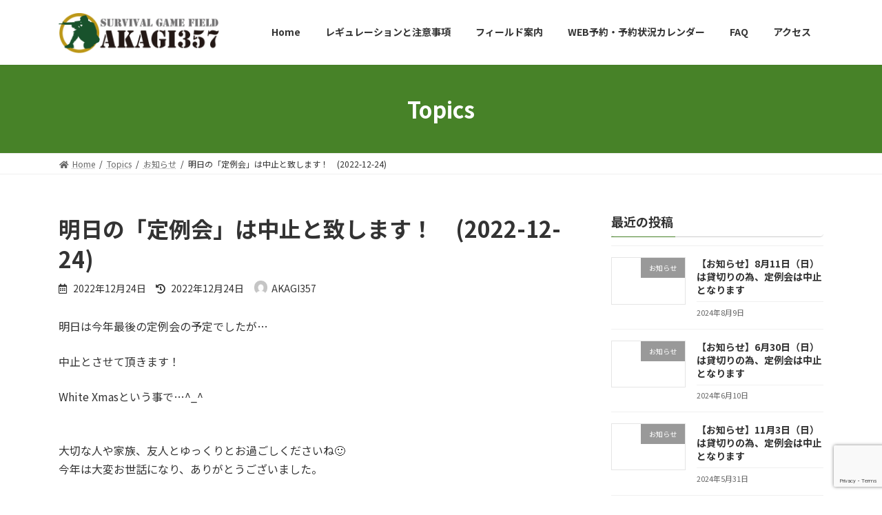

--- FILE ---
content_type: text/html; charset=UTF-8
request_url: https://akagi357.com/2022/12/24/%E6%98%8E%E6%97%A5%E3%81%AE%E3%80%8C%E5%AE%9A%E4%BE%8B%E4%BC%9A%E3%80%8D%E3%81%AF%E4%B8%AD%E6%AD%A2%E3%81%A8%E8%87%B4%E3%81%97%E3%81%BE%E3%81%99%EF%BC%81%E3%80%802022-12-24/
body_size: 12757
content:

<!DOCTYPE html>
<html lang="ja">
<head>
<meta charset="utf-8">
<meta http-equiv="X-UA-Compatible" content="IE=edge">
<meta name="viewport" content="width=device-width, initial-scale=1">
		<!-- Global site tag (gtag.js) - Google Analytics -->
		<script async src="https://www.googletagmanager.com/gtag/js?id=UA-100544073-1"></script>
		<script>
		window.dataLayer = window.dataLayer || [];
		function gtag(){dataLayer.push(arguments);}
		gtag('js', new Date());
		gtag('config', 'UA-100544073-1');
		</script>
	<title>明日の「定例会」は中止と致します！　(2022-12-24) | 群馬県桐生市 サバゲー サバイバルゲームフィールド AKAGI. 357</title>
<meta name='robots' content='max-image-preview:large' />

		<!-- Meta Tag Manager -->
		<meta name="keywords" content="サバゲー,サバイバルゲームフィールド,AKAGI. 357,群馬" />
		<!-- / Meta Tag Manager -->
<link rel='dns-prefetch' href='//www.google.com' />
<link rel='dns-prefetch' href='//www.googletagmanager.com' />
<link rel='dns-prefetch' href='//s.w.org' />
<link rel="alternate" type="application/rss+xml" title="群馬県桐生市 サバゲー サバイバルゲームフィールド AKAGI. 357 &raquo; フィード" href="https://akagi357.com/feed/" />
<link rel="alternate" type="application/rss+xml" title="群馬県桐生市 サバゲー サバイバルゲームフィールド AKAGI. 357 &raquo; コメントフィード" href="https://akagi357.com/comments/feed/" />
<link rel="alternate" type="application/rss+xml" title="群馬県桐生市 サバゲー サバイバルゲームフィールド AKAGI. 357 &raquo; 明日の「定例会」は中止と致します！　(2022-12-24) のコメントのフィード" href="https://akagi357.com/2022/12/24/%e6%98%8e%e6%97%a5%e3%81%ae%e3%80%8c%e5%ae%9a%e4%be%8b%e4%bc%9a%e3%80%8d%e3%81%af%e4%b8%ad%e6%ad%a2%e3%81%a8%e8%87%b4%e3%81%97%e3%81%be%e3%81%99%ef%bc%81%e3%80%802022-12-24/feed/" />
<meta name="description" content="明日は今年最後の定例会の予定でしたが…中止とさせて頂きます！White Xmasという事で…^_^大切な人や家族、友人とゆっくりとお過ごしくださいね🙂今年は大変お世話になり、ありがとうございました。来年も宜しくお願い申し上げます！皆さん、良いお年をお迎えください　m(__)mAKAGI 357 山内　一広" />		<script type="text/javascript">
			window._wpemojiSettings = {"baseUrl":"https:\/\/s.w.org\/images\/core\/emoji\/13.1.0\/72x72\/","ext":".png","svgUrl":"https:\/\/s.w.org\/images\/core\/emoji\/13.1.0\/svg\/","svgExt":".svg","source":{"concatemoji":"https:\/\/akagi357.com\/wp-includes\/js\/wp-emoji-release.min.js?ver=5.8.12"}};
			!function(e,a,t){var n,r,o,i=a.createElement("canvas"),p=i.getContext&&i.getContext("2d");function s(e,t){var a=String.fromCharCode;p.clearRect(0,0,i.width,i.height),p.fillText(a.apply(this,e),0,0);e=i.toDataURL();return p.clearRect(0,0,i.width,i.height),p.fillText(a.apply(this,t),0,0),e===i.toDataURL()}function c(e){var t=a.createElement("script");t.src=e,t.defer=t.type="text/javascript",a.getElementsByTagName("head")[0].appendChild(t)}for(o=Array("flag","emoji"),t.supports={everything:!0,everythingExceptFlag:!0},r=0;r<o.length;r++)t.supports[o[r]]=function(e){if(!p||!p.fillText)return!1;switch(p.textBaseline="top",p.font="600 32px Arial",e){case"flag":return s([127987,65039,8205,9895,65039],[127987,65039,8203,9895,65039])?!1:!s([55356,56826,55356,56819],[55356,56826,8203,55356,56819])&&!s([55356,57332,56128,56423,56128,56418,56128,56421,56128,56430,56128,56423,56128,56447],[55356,57332,8203,56128,56423,8203,56128,56418,8203,56128,56421,8203,56128,56430,8203,56128,56423,8203,56128,56447]);case"emoji":return!s([10084,65039,8205,55357,56613],[10084,65039,8203,55357,56613])}return!1}(o[r]),t.supports.everything=t.supports.everything&&t.supports[o[r]],"flag"!==o[r]&&(t.supports.everythingExceptFlag=t.supports.everythingExceptFlag&&t.supports[o[r]]);t.supports.everythingExceptFlag=t.supports.everythingExceptFlag&&!t.supports.flag,t.DOMReady=!1,t.readyCallback=function(){t.DOMReady=!0},t.supports.everything||(n=function(){t.readyCallback()},a.addEventListener?(a.addEventListener("DOMContentLoaded",n,!1),e.addEventListener("load",n,!1)):(e.attachEvent("onload",n),a.attachEvent("onreadystatechange",function(){"complete"===a.readyState&&t.readyCallback()})),(n=t.source||{}).concatemoji?c(n.concatemoji):n.wpemoji&&n.twemoji&&(c(n.twemoji),c(n.wpemoji)))}(window,document,window._wpemojiSettings);
		</script>
		<style type="text/css">
img.wp-smiley,
img.emoji {
	display: inline !important;
	border: none !important;
	box-shadow: none !important;
	height: 1em !important;
	width: 1em !important;
	margin: 0 .07em !important;
	vertical-align: -0.1em !important;
	background: none !important;
	padding: 0 !important;
}
</style>
	<link rel='stylesheet' id='vkExUnit_common_style-css'  href='https://akagi357.com/wp-content/plugins/vk-all-in-one-expansion-unit/assets/css/vkExUnit_style.css?ver=9.69.2.0' type='text/css' media='all' />
<style id='vkExUnit_common_style-inline-css' type='text/css'>
:root {--ver_page_top_button_url:url(https://akagi357.com/wp-content/plugins/vk-all-in-one-expansion-unit/assets/images/to-top-btn-icon.svg);}@font-face {font-weight: normal;font-style: normal;font-family: "vk_sns";src: url("https://akagi357.com/wp-content/plugins/vk-all-in-one-expansion-unit/inc/sns/icons/fonts/vk_sns.eot?-bq20cj");src: url("https://akagi357.com/wp-content/plugins/vk-all-in-one-expansion-unit/inc/sns/icons/fonts/vk_sns.eot?#iefix-bq20cj") format("embedded-opentype"),url("https://akagi357.com/wp-content/plugins/vk-all-in-one-expansion-unit/inc/sns/icons/fonts/vk_sns.woff?-bq20cj") format("woff"),url("https://akagi357.com/wp-content/plugins/vk-all-in-one-expansion-unit/inc/sns/icons/fonts/vk_sns.ttf?-bq20cj") format("truetype"),url("https://akagi357.com/wp-content/plugins/vk-all-in-one-expansion-unit/inc/sns/icons/fonts/vk_sns.svg?-bq20cj#vk_sns") format("svg");}
</style>
<link rel='stylesheet' id='wp-block-library-css'  href='https://akagi357.com/wp-includes/css/dist/block-library/style.min.css?ver=5.8.12' type='text/css' media='all' />
<style id='wp-block-library-inline-css' type='text/css'>
.vk-cols--reverse{flex-direction:row-reverse}@media(min-width: 600px){.vk-cols--reverse .wp-block-column{margin-left:1em}.vk-cols--reverse .wp-block-column:last-child{margin-right:1em;margin-left:0}.vk-cols--reverse.vk-cols--fit .wp-block-column{margin-right:0;margin-left:0}}.vk-cols--hasbtn{margin-bottom:0}.vk-cols--hasbtn>.row>.vk_gridColumn_item,.vk-cols--hasbtn>.wp-block-column{position:relative;padding-bottom:3em;margin-bottom:var(--vk-margin-block-bottom)}.vk-cols--hasbtn>.row>.vk_gridColumn_item>.wp-block-buttons,.vk-cols--hasbtn>.row>.vk_gridColumn_item>.vk_button,.vk-cols--hasbtn>.wp-block-column>.wp-block-buttons,.vk-cols--hasbtn>.wp-block-column>.vk_button{position:absolute;bottom:0;width:calc( 100% - 15px - 15px )}.vk-cols--fit{margin-top:0;margin-bottom:0;justify-content:space-between}.vk-cols--fit>.wp-block-column *:last-child{margin-bottom:0}.vk-cols--fit>.wp-block-column>.wp-block-cover{margin-top:0}.vk-cols--fit.has-background{padding:0}@media(max-width: 599px){.vk-cols--fit:not(.has-background)>.wp-block-column:not(.has-background){padding-left:0 !important;padding-right:0 !important}}@media(min-width: 782px){.vk-cols--fit .block-editor-block-list__block.wp-block-column:not(:first-child),.vk-cols--fit .wp-block-column:not(:first-child){margin-left:0}}@media(min-width: 600px)and (max-width: 781px){.vk-cols--fit .wp-block-column:nth-child(2n){margin-left:0}.vk-cols--fit .wp-block-column:not(:only-child){flex-basis:50% !important}}.vk-cols--fit--gap1{gap:1px}@media(min-width: 600px)and (max-width: 781px){.vk-cols--fit--gap1 .wp-block-column:not(:only-child){flex-basis:calc(50% - 1px) !important}}.vk-cols--fit.vk-cols--grid>.block-editor-block-list__block,.vk-cols--fit.vk-cols--grid>.wp-block-column{flex-basis:50%}@media(max-width: 599px){.vk-cols--fit.vk-cols--grid.vk-cols--grid--alignfull>.wp-block-column:nth-child(2)>.wp-block-cover{width:100vw;margin-right:calc( ( 100% - 100vw ) / 2 );margin-left:calc( ( 100% - 100vw ) / 2 )}}@media(min-width: 600px){.vk-cols--fit.vk-cols--grid.vk-cols--grid--alignfull>.wp-block-column:nth-child(2)>.wp-block-cover{margin-right:calc( 100% - 50vw );width:50vw}}@media(min-width: 600px){.vk-cols--fit.vk-cols--grid.vk-cols--grid--alignfull.vk-cols--reverse>.wp-block-column{margin-left:0;margin-right:0}.vk-cols--fit.vk-cols--grid.vk-cols--grid--alignfull.vk-cols--reverse>.wp-block-column:nth-child(2)>.wp-block-cover{margin-left:calc( 100% - 50vw )}}.vk-cols--menu h2,.vk-cols--menu h3,.vk-cols--menu h4,.vk-cols--menu h5{margin-bottom:.2em;text-shadow:#000 0 0 10px}.vk-cols--menu h2:first-child,.vk-cols--menu h3:first-child,.vk-cols--menu h4:first-child,.vk-cols--menu h5:first-child{margin-top:0}.vk-cols--menu p{margin-bottom:1rem;text-shadow:#000 0 0 10px}.vk-cols--menu .wp-block-cover__inner-container:last-child{margin-bottom:0}.vk-cols--fitbnrs .wp-block-column .wp-block-cover:hover img{filter:unset}.vk-cols--fitbnrs .wp-block-column .wp-block-cover:hover{background-color:unset}.vk-cols--fitbnrs .wp-block-cover__inner-container{position:absolute;height:100%;width:100%}.vk-cols--fitbnrs .vk_button{height:100%;margin:0}.vk-cols--fitbnrs .vk_button .vk_button_btn,.vk-cols--fitbnrs .vk_button .btn{height:100%;width:100%;border:none;box-shadow:none;background-color:unset;transition:unset}.vk-cols--fitbnrs .vk_button .vk_button_btn:hover,.vk-cols--fitbnrs .vk_button .btn:hover{transition:unset}.vk-cols--fitbnrs .vk_button .vk_button_btn:after,.vk-cols--fitbnrs .vk_button .btn:after{border:none}.vk-cols--fitbnrs .vk_button .vk_button_link_txt{width:100%;position:absolute;top:50%;left:50%;transform:translateY(-50%) translateX(-50%);font-size:2rem;text-shadow:#000 0 0 10px}.vk-cols--fitbnrs .vk_button .vk_button_link_subCaption{width:100%;position:absolute;top:calc( 50% + 2.2em );left:50%;transform:translateY(-50%) translateX(-50%);text-shadow:#000 0 0 10px}.vk-cols--media .wp-block-column:not(:first-child) .wp-block-image,.vk-cols--media .wp-block-column:not(:first-child) figure{margin-bottom:0}@media(min-width: 600px){.vk-cols--media.vk-cols--reverse .wp-block-column:first-child{margin-left:0}}@media(min-width: 782px){.vk-cols--media .wp-block-column:not(:first-child){margin-left:3rem}.vk-cols--media.vk-cols--reverse .wp-block-column:not(:first-child){margin-right:3rem;margin-left:0}}@media(min-width: 600px)and (max-width: 781px){.vk-cols--media.vk-cols--reverse .wp-block-column:not(:first-child){margin-right:2rem;margin-left:0}}.vk-fit-map iframe{position:relative;margin-bottom:0;display:block;max-height:400px;width:100vw}.no-margin{margin:0}@media(max-width: 599px){.wp-block-image.vk-aligncenter--mobile>.alignright{float:none;margin-left:auto;margin-right:auto}.vk-no-padding-horizontal--mobile{padding-left:0 !important;padding-right:0 !important}}
/* VK Color Palettes */:root{ --vk-color-primary:#478228}:root .has-vk-color-primary-color { color:var(--vk-color-primary); }:root .has-vk-color-primary-background-color { background-color:var(--vk-color-primary); }:root{ --vk-color-primary-dark:#386820}:root .has-vk-color-primary-dark-color { color:var(--vk-color-primary-dark); }:root .has-vk-color-primary-dark-background-color { background-color:var(--vk-color-primary-dark); }:root{ --vk-color-primary-vivid:#4e8f2c}:root .has-vk-color-primary-vivid-color { color:var(--vk-color-primary-vivid); }:root .has-vk-color-primary-vivid-background-color { background-color:var(--vk-color-primary-vivid); }
</style>
<link rel='stylesheet' id='contact-form-7-css'  href='https://akagi357.com/wp-content/plugins/contact-form-7/includes/css/styles.css?ver=5.5.3' type='text/css' media='all' />
<link rel='stylesheet' id='foobox-free-min-css'  href='https://akagi357.com/wp-content/plugins/foobox-image-lightbox/free/css/foobox.free.min.css?ver=2.7.16' type='text/css' media='all' />
<link rel='stylesheet' id='extendify-sdk-utility-classes-css'  href='https://akagi357.com/wp-content/plugins/ml-slider/extendify-sdk/public/build/extendify-utilities.css?ver=13.4' type='text/css' media='all' />
<link rel='stylesheet' id='vk-blocks-build-css-css'  href='https://akagi357.com/wp-content/plugins/vk-blocks/inc/vk-blocks/build/block-build.css?ver=1.20.7' type='text/css' media='all' />
<style id='vk-blocks-build-css-inline-css' type='text/css'>
:root {--vk_flow-arrow: url(https://akagi357.com/wp-content/plugins/vk-blocks/inc/vk-blocks/images/arrow_bottom.svg);--vk_image-mask-wave01: url(https://akagi357.com/wp-content/plugins/vk-blocks/inc/vk-blocks/images/wave01.svg);--vk_image-mask-wave02: url(https://akagi357.com/wp-content/plugins/vk-blocks/inc/vk-blocks/images/wave02.svg);--vk_image-mask-wave03: url(https://akagi357.com/wp-content/plugins/vk-blocks/inc/vk-blocks/images/wave03.svg);--vk_image-mask-wave04: url(https://akagi357.com/wp-content/plugins/vk-blocks/inc/vk-blocks/images/wave04.svg);}

	:root {

		--vk-balloon-border-width:1px;

		--vk-balloon-speech-offset:-12px;
	}
	
</style>
<link rel='stylesheet' id='lightning-common-style-css'  href='https://akagi357.com/wp-content/themes/lightning/_g3/assets/css/style.css?ver=14.13.5' type='text/css' media='all' />
<style id='lightning-common-style-inline-css' type='text/css'>
/* Lightning */:root {--vk-color-primary:#478228;--vk-color-primary-dark:#386820;--vk-color-primary-vivid:#4e8f2c;--g_nav_main_acc_icon_open_url:url(https://akagi357.com/wp-content/themes/lightning/_g3/inc/vk-mobile-nav/package/images/vk-menu-acc-icon-open-black.svg);--g_nav_main_acc_icon_close_url: url(https://akagi357.com/wp-content/themes/lightning/_g3/inc/vk-mobile-nav/package/images/vk-menu-close-black.svg);--g_nav_sub_acc_icon_open_url: url(https://akagi357.com/wp-content/themes/lightning/_g3/inc/vk-mobile-nav/package/images/vk-menu-acc-icon-open-white.svg);--g_nav_sub_acc_icon_close_url: url(https://akagi357.com/wp-content/themes/lightning/_g3/inc/vk-mobile-nav/package/images/vk-menu-close-white.svg);}
html{scroll-padding-top:var(--vk-size-admin-bar);}
/* vk-mobile-nav */:root {--vk-mobile-nav-menu-btn-bg-src: url("https://akagi357.com/wp-content/themes/lightning/_g3/inc/vk-mobile-nav/package/images/vk-menu-btn-black.svg");--vk-mobile-nav-menu-btn-close-bg-src: url("https://akagi357.com/wp-content/themes/lightning/_g3/inc/vk-mobile-nav/package/images/vk-menu-close-black.svg");--vk-menu-acc-icon-open-black-bg-src: url("https://akagi357.com/wp-content/themes/lightning/_g3/inc/vk-mobile-nav/package/images/vk-menu-acc-icon-open-black.svg");--vk-menu-acc-icon-open-white-bg-src: url("https://akagi357.com/wp-content/themes/lightning/_g3/inc/vk-mobile-nav/package/images/vk-menu-acc-icon-open-white.svg");--vk-menu-acc-icon-close-black-bg-src: url("https://akagi357.com/wp-content/themes/lightning/_g3/inc/vk-mobile-nav/package/images/vk-menu-close-black.svg");--vk-menu-acc-icon-close-white-bg-src: url("https://akagi357.com/wp-content/themes/lightning/_g3/inc/vk-mobile-nav/package/images/vk-menu-close-white.svg");}
</style>
<link rel='stylesheet' id='lightning-design-style-css'  href='https://akagi357.com/wp-content/themes/lightning/_g3/design-skin/origin3/css/style.css?ver=14.13.5' type='text/css' media='all' />
<style id='lightning-design-style-inline-css' type='text/css'>
.tagcloud a:before { font-family: "Font Awesome 5 Free";content: "\f02b";font-weight: bold; }
</style>
<link rel='stylesheet' id='vk-blog-card-css'  href='https://akagi357.com/wp-content/themes/lightning/_g3/inc/vk-wp-oembed-blog-card/package/css/blog-card.css?ver=5.8.12' type='text/css' media='all' />
<link rel='stylesheet' id='lightning-theme-style-css'  href='https://akagi357.com/wp-content/themes/lightning_child_sample/style.css?ver=14.13.5' type='text/css' media='all' />
<link rel='stylesheet' id='vk-font-awesome-css'  href='https://akagi357.com/wp-content/themes/lightning/inc/font-awesome/package/versions/5/css/all.min.css?ver=5.13.0' type='text/css' media='all' />
<link rel='stylesheet' id='mts_simple_booking_front_css-css'  href='https://akagi357.com/wp-content/plugins/mts-simple-booking-c/css/mtssb-front.css?ver=5.8.12' type='text/css' media='all' />
<script type='text/javascript' src='https://akagi357.com/wp-includes/js/jquery/jquery.min.js?ver=3.6.0' id='jquery-core-js'></script>
<script type='text/javascript' src='https://akagi357.com/wp-includes/js/jquery/jquery-migrate.min.js?ver=3.3.2' id='jquery-migrate-js'></script>
<script type='text/javascript' id='foobox-free-min-js-before'>
/* Run FooBox FREE (v2.7.16) */
var FOOBOX = window.FOOBOX = {
	ready: true,
	disableOthers: false,
	o: {wordpress: { enabled: true }, countMessage:'image %index of %total', excludes:'.fbx-link,.nofoobox,.nolightbox,a[href*="pinterest.com/pin/create/button/"]', affiliate : { enabled: false }, error: "Could not load the item"},
	selectors: [
		".foogallery-container.foogallery-lightbox-foobox", ".foogallery-container.foogallery-lightbox-foobox-free", ".gallery", ".wp-block-gallery", ".wp-caption", ".wp-block-image", "a:has(img[class*=wp-image-])", ".foobox"
	],
	pre: function( $ ){
		// Custom JavaScript (Pre)
		
	},
	post: function( $ ){
		// Custom JavaScript (Post)
		
		// Custom Captions Code
		
	},
	custom: function( $ ){
		// Custom Extra JS
		
	}
};
</script>
<script type='text/javascript' src='https://akagi357.com/wp-content/plugins/foobox-image-lightbox/free/js/foobox.free.min.js?ver=2.7.16' id='foobox-free-min-js'></script>

<!-- Google アナリティクス スニペット (Site Kit が追加) -->
<script type='text/javascript' src='https://www.googletagmanager.com/gtag/js?id=G-XZ9QW5YRPH' id='google_gtagjs-js' async></script>
<script type='text/javascript' id='google_gtagjs-js-after'>
window.dataLayer = window.dataLayer || [];function gtag(){dataLayer.push(arguments);}
gtag("js", new Date());
gtag("set", "developer_id.dZTNiMT", true);
gtag("config", "G-XZ9QW5YRPH");
</script>

<!-- (ここまで) Google アナリティクス スニペット (Site Kit が追加) -->
<link rel="https://api.w.org/" href="https://akagi357.com/wp-json/" /><link rel="alternate" type="application/json" href="https://akagi357.com/wp-json/wp/v2/posts/9712" /><link rel="EditURI" type="application/rsd+xml" title="RSD" href="https://akagi357.com/xmlrpc.php?rsd" />
<link rel="wlwmanifest" type="application/wlwmanifest+xml" href="https://akagi357.com/wp-includes/wlwmanifest.xml" /> 
<meta name="generator" content="WordPress 5.8.12" />
<link rel="canonical" href="https://akagi357.com/2022/12/24/%e6%98%8e%e6%97%a5%e3%81%ae%e3%80%8c%e5%ae%9a%e4%be%8b%e4%bc%9a%e3%80%8d%e3%81%af%e4%b8%ad%e6%ad%a2%e3%81%a8%e8%87%b4%e3%81%97%e3%81%be%e3%81%99%ef%bc%81%e3%80%802022-12-24/" />
<link rel='shortlink' href='https://akagi357.com/?p=9712' />
<link rel="alternate" type="application/json+oembed" href="https://akagi357.com/wp-json/oembed/1.0/embed?url=https%3A%2F%2Fakagi357.com%2F2022%2F12%2F24%2F%25e6%2598%258e%25e6%2597%25a5%25e3%2581%25ae%25e3%2580%258c%25e5%25ae%259a%25e4%25be%258b%25e4%25bc%259a%25e3%2580%258d%25e3%2581%25af%25e4%25b8%25ad%25e6%25ad%25a2%25e3%2581%25a8%25e8%2587%25b4%25e3%2581%2597%25e3%2581%25be%25e3%2581%2599%25ef%25bc%2581%25e3%2580%25802022-12-24%2F" />
<link rel="alternate" type="text/xml+oembed" href="https://akagi357.com/wp-json/oembed/1.0/embed?url=https%3A%2F%2Fakagi357.com%2F2022%2F12%2F24%2F%25e6%2598%258e%25e6%2597%25a5%25e3%2581%25ae%25e3%2580%258c%25e5%25ae%259a%25e4%25be%258b%25e4%25bc%259a%25e3%2580%258d%25e3%2581%25af%25e4%25b8%25ad%25e6%25ad%25a2%25e3%2581%25a8%25e8%2587%25b4%25e3%2581%2597%25e3%2581%25be%25e3%2581%2599%25ef%25bc%2581%25e3%2580%25802022-12-24%2F&#038;format=xml" />
<meta name="generator" content="Site Kit by Google 1.99.0" /><style type="text/css" id="custom-background-css">
body.custom-background { background-color: #ffffff; }
</style>
	<!-- [ VK All in One Expansion Unit OGP ] -->
<meta property="og:site_name" content="群馬県桐生市 サバゲー サバイバルゲームフィールド AKAGI. 357" />
<meta property="og:url" content="https://akagi357.com/2022/12/24/%e6%98%8e%e6%97%a5%e3%81%ae%e3%80%8c%e5%ae%9a%e4%be%8b%e4%bc%9a%e3%80%8d%e3%81%af%e4%b8%ad%e6%ad%a2%e3%81%a8%e8%87%b4%e3%81%97%e3%81%be%e3%81%99%ef%bc%81%e3%80%802022-12-24/" />
<meta property="og:title" content="明日の「定例会」は中止と致します！　(2022-12-24) | 群馬県桐生市 サバゲー サバイバルゲームフィールド AKAGI. 357" />
<meta property="og:description" content="明日は今年最後の定例会の予定でしたが…中止とさせて頂きます！White Xmasという事で…^_^大切な人や家族、友人とゆっくりとお過ごしくださいね🙂今年は大変お世話になり、ありがとうございました。来年も宜しくお願い申し上げます！皆さん、良いお年をお迎えください　m(__)mAKAGI 357 山内　一広" />
<meta property="og:type" content="article" />
<!-- [ / VK All in One Expansion Unit OGP ] -->
<!-- [ VK All in One Expansion Unit twitter card ] -->
<meta name="twitter:card" content="summary_large_image">
<meta name="twitter:description" content="明日は今年最後の定例会の予定でしたが…中止とさせて頂きます！White Xmasという事で…^_^大切な人や家族、友人とゆっくりとお過ごしくださいね🙂今年は大変お世話になり、ありがとうございました。来年も宜しくお願い申し上げます！皆さん、良いお年をお迎えください　m(__)mAKAGI 357 山内　一広">
<meta name="twitter:title" content="明日の「定例会」は中止と致します！　(2022-12-24) | 群馬県桐生市 サバゲー サバイバルゲームフィールド AKAGI. 357">
<meta name="twitter:url" content="https://akagi357.com/2022/12/24/%e6%98%8e%e6%97%a5%e3%81%ae%e3%80%8c%e5%ae%9a%e4%be%8b%e4%bc%9a%e3%80%8d%e3%81%af%e4%b8%ad%e6%ad%a2%e3%81%a8%e8%87%b4%e3%81%97%e3%81%be%e3%81%99%ef%bc%81%e3%80%802022-12-24/">
	<meta name="twitter:domain" content="akagi357.com">
	<!-- [ / VK All in One Expansion Unit twitter card ] -->
	<link rel="icon" href="https://akagi357.com/wp-content/uploads/2021/12/cropped-LogoICO-32x32.png" sizes="32x32" />
<link rel="icon" href="https://akagi357.com/wp-content/uploads/2021/12/cropped-LogoICO-192x192.png" sizes="192x192" />
<link rel="apple-touch-icon" href="https://akagi357.com/wp-content/uploads/2021/12/cropped-LogoICO-180x180.png" />
<meta name="msapplication-TileImage" content="https://akagi357.com/wp-content/uploads/2021/12/cropped-LogoICO-270x270.png" />
<style type="text/css">/* VK CSS Customize */.site-footer-copyright p:nth-child(2) { display: none;}/* End VK CSS Customize */</style>
			</head>
<body data-rsssl=1 class="post-template-default single single-post postid-9712 single-format-standard custom-background wp-embed-responsive post-name-%e6%98%8e%e6%97%a5%e3%81%ae%e3%80%8c%e5%ae%9a%e4%be%8b%e4%bc%9a%e3%80%8d%e3%81%af%e4%b8%ad%e6%ad%a2%e3%81%a8%e8%87%b4%e3%81%97%e3%81%be%e3%81%99%ef%bc%81%e3%80%802022-12-24 post-type-post vk-blocks sidebar-fix sidebar-fix-priority-top device-pc fa_v5_css">
<a class="skip-link screen-reader-text" href="#main">コンテンツへスキップ</a>
<a class="skip-link screen-reader-text" href="#vk-mobile-nav">ナビゲーションに移動</a>

<header id="site-header" class="site-header site-header--layout--nav-float">
		<div id="site-header-container" class="site-header-container container">

				<div class="site-header-logo">
		<a href="https://akagi357.com/">
			<span><img src="https://akagi357.com/wp-content/uploads/2021/12/LogoC.png" alt="群馬県桐生市 サバゲー サバイバルゲームフィールド AKAGI. 357" /></span>
		</a>
		</div>

		
		<nav id="global-nav" class="global-nav global-nav--layout--float-right"><ul id="menu-header" class="menu vk-menu-acc global-nav-list nav"><li id="menu-item-7599" class="menu-item menu-item-type-post_type menu-item-object-page menu-item-home"><a href="https://akagi357.com/"><strong class="global-nav-name">Home</strong></a></li>
<li id="menu-item-7600" class="menu-item menu-item-type-post_type menu-item-object-page"><a href="https://akagi357.com/%e3%83%ac%e3%82%ae%e3%83%a5%e3%83%ac%e3%83%bc%e3%82%b7%e3%83%a7%e3%83%b3%e3%81%a8%e6%b3%a8%e6%84%8f%e4%ba%8b%e9%a0%85/"><strong class="global-nav-name">レギュレーションと注意事項</strong></a></li>
<li id="menu-item-7602" class="menu-item menu-item-type-post_type menu-item-object-page"><a href="https://akagi357.com/%e3%83%95%e3%82%a3%e3%83%bc%e3%83%ab%e3%83%89%e6%a1%88%e5%86%85/"><strong class="global-nav-name">フィールド案内</strong></a></li>
<li id="menu-item-7670" class="menu-item menu-item-type-post_type menu-item-object-page"><a href="https://akagi357.com/web%e4%ba%88%e7%b4%84/"><strong class="global-nav-name">WEB予約・予約状況カレンダー</strong></a></li>
<li id="menu-item-7608" class="menu-item menu-item-type-post_type menu-item-object-page"><a href="https://akagi357.com/faq/"><strong class="global-nav-name">FAQ</strong></a></li>
<li id="menu-item-7609" class="menu-item menu-item-type-post_type menu-item-object-page"><a href="https://akagi357.com/%e3%82%a2%e3%82%af%e3%82%bb%e3%82%b9/"><strong class="global-nav-name">アクセス</strong></a></li>
</ul></nav>	</div>
	</header>


	<div class="page-header"><div class="page-header-inner container">
<div class="page-header-title">Topics</div></div></div><!-- [ /.page-header ] -->

	<!-- [ #breadcrumb ] --><div id="breadcrumb" class="breadcrumb"><div class="container"><ol class="breadcrumb-list" itemscope itemtype="https://schema.org/BreadcrumbList"><li class="breadcrumb-list__item breadcrumb-list__item--home" itemprop="itemListElement" itemscope itemtype="http://schema.org/ListItem"><a href="https://akagi357.com" itemprop="item"><i class="fas fa-fw fa-home"></i><span itemprop="name">Home</span></a><meta itemprop="position" content="1" /></li><li class="breadcrumb-list__item" itemprop="itemListElement" itemscope itemtype="http://schema.org/ListItem"><a href="https://akagi357.com/topics/" itemprop="item"><span itemprop="name">Topics</span></a><meta itemprop="position" content="2" /></li><li class="breadcrumb-list__item" itemprop="itemListElement" itemscope itemtype="http://schema.org/ListItem"><a href="https://akagi357.com/category/release/" itemprop="item"><span itemprop="name">お知らせ</span></a><meta itemprop="position" content="3" /></li><li class="breadcrumb-list__item" itemprop="itemListElement" itemscope itemtype="http://schema.org/ListItem"><span itemprop="name">明日の「定例会」は中止と致します！　(2022-12-24)</span><meta itemprop="position" content="4" /></li></ol></div>
                </div>
                <!-- [ /#breadcrumb ] -->
                

<div class="site-body">
		<div class="site-body-container container">

		<div class="main-section main-section--col--two" id="main" role="main">
			
			<article id="post-9712" class="entry entry-full post-9712 post type-post status-publish format-standard hentry category-release">

	
	
		<header class="entry-header">
			<h1 class="entry-title">
									明日の「定例会」は中止と致します！　(2022-12-24)							</h1>
			<div class="entry-meta"><span class="entry-meta-item entry-meta-item-date">
			<i class="far fa-calendar-alt"></i>
			<span class="published">2022年12月24日</span>
			</span><span class="entry-meta-item entry-meta-item-updated">
			<i class="fas fa-history"></i>
			<span class="screen-reader-text">最終更新日時 : </span>
			<span class="updated">2022年12月24日</span>
			</span><span class="entry-meta-item entry-meta-item-author">
				<span class="vcard author"><span class="entry-meta-item-author-image"><img alt='' src='https://secure.gravatar.com/avatar/f338ad160aedda629f2856ca8cc54bbc?s=30&#038;d=mm&#038;r=g' class='avatar avatar-30 photo' height='30' width='30' loading='lazy' /></span><span class="fn">AKAGI357</span></span></span></div>		</header>

	
	
	<div class="entry-body">
				
<p>明日は今年最後の定例会の予定でしたが…</p>



<p>中止とさせて頂きます！</p>



<p>White Xmasという事で…^_^</p>



<p><br>大切な人や家族、友人とゆっくりとお過ごしくださいね🙂<br>今年は大変お世話になり、ありがとうございました。</p>



<p><br>来年も宜しくお願い申し上げます！</p>



<p><br>皆さん、良いお年をお迎えください　m(__)m</p>



<p>AKAGI 357 山内　一広</p>



<p></p>



<iframe loading="lazy" src="https://www.facebook.com/plugins/post.php?href=https%3A%2F%2Fwww.facebook.com%2Fakagi357%2Fposts%2Fpfbid02ZX8Ruqw13pdU4XvG1Ppyh1YhpFsBqJKuCFpC1Jv2F7Z2b2xEgQS5EuKxHfL6KVgQl&show_text=true&width=500" width="500" height="709" style="border:none;overflow:hidden" scrolling="no" frameborder="0" allowfullscreen="true" allow="autoplay; clipboard-write; encrypted-media; picture-in-picture; web-share"></iframe>
<div class="veu_followSet">
	<div class="followSet_body">
	<p class="followSet_title">Follow me!</p>
<div class="follow_feedly"><a href="https://feedly.com/i/subscription/feed/https://akagi357.com/feed/" target="blank"><img id="feedlyFollow" src="https://s3.feedly.com/img/follows/feedly-follow-rectangle-volume-small_2x.png" alt="follow us in feedly" width="66" height="20"></a></div>
</div><!-- [ /.followSet_body ] --></div>
			</div>

	
	
	
	
		
				<div class="entry-footer">

					<div class="entry-meta-data-list"><dl><dt>カテゴリー</dt><dd><a href="https://akagi357.com/category/release/">お知らせ</a></dd></dl></div>
				</div><!-- [ /.entry-footer ] -->

		
	
</article><!-- [ /#post-9712 ] -->

		<div id="comments" class="comments-area">
	
		
		
		
			<div id="respond" class="comment-respond">
		<h3 id="reply-title" class="comment-reply-title">コメントを残す <small><a rel="nofollow" id="cancel-comment-reply-link" href="/2022/12/24/%E6%98%8E%E6%97%A5%E3%81%AE%E3%80%8C%E5%AE%9A%E4%BE%8B%E4%BC%9A%E3%80%8D%E3%81%AF%E4%B8%AD%E6%AD%A2%E3%81%A8%E8%87%B4%E3%81%97%E3%81%BE%E3%81%99%EF%BC%81%E3%80%802022-12-24/#respond" style="display:none;">コメントをキャンセル</a></small></h3><form action="https://akagi357.com/wp-comments-post.php" method="post" id="commentform" class="comment-form"><p class="comment-notes"><span id="email-notes">メールアドレスが公開されることはありません。</span> <span class="required">*</span> が付いている欄は必須項目です</p><p class="comment-form-comment"><label for="comment">コメント</label> <textarea id="comment" name="comment" cols="45" rows="8" maxlength="65525" required="required"></textarea></p><p class="comment-form-author"><label for="author">名前 <span class="required">*</span></label> <input id="author" name="author" type="text" value="" size="30" maxlength="245" required='required' /></p>
<p class="comment-form-email"><label for="email">メール <span class="required">*</span></label> <input id="email" name="email" type="text" value="" size="30" maxlength="100" aria-describedby="email-notes" required='required' /></p>
<p class="comment-form-url"><label for="url">サイト</label> <input id="url" name="url" type="text" value="" size="30" maxlength="200" /></p>
<p><img src="https://akagi357.com/wp-content/siteguard/991191649.png" alt="CAPTCHA"></p><p><label for="siteguard_captcha">上に表示された文字を入力してください。</label><br /><input type="text" name="siteguard_captcha" id="siteguard_captcha" class="input" value="" size="10" aria-required="true" /><input type="hidden" name="siteguard_captcha_prefix" id="siteguard_captcha_prefix" value="991191649" /></p><p class="form-submit"><input name="submit" type="submit" id="submit" class="submit" value="コメントを送信" /> <input type='hidden' name='comment_post_ID' value='9712' id='comment_post_ID' />
<input type='hidden' name='comment_parent' id='comment_parent' value='0' />
</p></form>	</div><!-- #respond -->
	
		</div><!-- #comments -->
	


<div class="vk_posts next-prev">

	<div id="post-9681" class="vk_post vk_post-postType-post card card-intext vk_post-col-xs-12 vk_post-col-sm-12 vk_post-col-md-6 next-prev-prev post-9681 post type-post status-publish format-standard has-post-thumbnail hentry category-release"><a href="https://akagi357.com/2022/12/18/%e6%9c%ac%e6%97%a5%e3%81%af%e5%ae%9a%e4%be%8b%e4%bc%9a%e3%81%a7%e3%81%97%e3%81%9f%ef%bc%812022-12-18/" class="card-intext-inner"><div class="vk_post_imgOuter" style="background-image:url(https://akagi357.com/wp-content/uploads/2022/12/320223587_694807818658789_7152234392861732229_n.jpg)"><div class="card-img-overlay"><span class="vk_post_imgOuter_singleTermLabel">前の記事</span></div><img width="360" height="270" src="https://akagi357.com/wp-content/uploads/2022/12/320223587_694807818658789_7152234392861732229_n-360x270.jpg" class="vk_post_imgOuter_img card-img-top wp-post-image" alt="" loading="lazy" /></div><!-- [ /.vk_post_imgOuter ] --><div class="vk_post_body card-body"><h5 class="vk_post_title card-title">本日は定例会でした！(2022-12-18)</h5><div class="vk_post_date card-date published">2022年12月18日</div></div><!-- [ /.card-body ] --></a></div><!-- [ /.card ] -->
	<div id="post-9719" class="vk_post vk_post-postType-post card card-intext vk_post-col-xs-12 vk_post-col-sm-12 vk_post-col-md-6 next-prev-next post-9719 post type-post status-publish format-standard has-post-thumbnail hentry category-release"><a href="https://akagi357.com/2023/01/05/%e6%9c%ac%e6%97%a5%e3%81%8b%e3%82%89%e5%a7%8b%e3%81%be%e3%82%8a%e3%81%be%e3%81%97%e3%81%9f%ef%bc%81%ef%bc%882023-01-03%ef%bc%89/" class="card-intext-inner"><div class="vk_post_imgOuter" style="background-image:url(https://akagi357.com/wp-content/uploads/2023/01/323973072_992947054999335_7010525883011482436_n-2000x1500.jpg)"><div class="card-img-overlay"><span class="vk_post_imgOuter_singleTermLabel">次の記事</span></div><img width="360" height="270" src="https://akagi357.com/wp-content/uploads/2023/01/323973072_992947054999335_7010525883011482436_n-360x270.jpg" class="vk_post_imgOuter_img card-img-top wp-post-image" alt="" loading="lazy" /></div><!-- [ /.vk_post_imgOuter ] --><div class="vk_post_body card-body"><h5 class="vk_post_title card-title">本日から始まりました！（2023-01-03）</h5><div class="vk_post_date card-date published">2023年1月5日</div></div><!-- [ /.card-body ] --></a></div><!-- [ /.card ] -->
	</div>
	
					</div><!-- [ /.main-section ] -->

		<div class="sub-section sub-section--col--two">

<aside class="widget widget_media">
<h4 class="sub-section-title">最近の投稿</h4>
<div class="vk_posts">
	<div id="post-10021" class="vk_post vk_post-postType-post media vk_post-col-xs-12 vk_post-col-sm-12 vk_post-col-lg-12 vk_post-col-xl-12 post-10021 post type-post status-publish format-standard hentry category-release"><div class="vk_post_imgOuter media-img"><a href="https://akagi357.com/2024/08/09/%e3%80%90%e3%81%8a%e7%9f%a5%e3%82%89%e3%81%9b%e3%80%918%e6%9c%8811%e6%97%a5%ef%bc%88%e6%97%a5%ef%bc%89%e3%81%af%e8%b2%b8%e5%88%87%e3%82%8a%e3%81%ae%e7%82%ba%e3%80%81%e5%ae%9a%e4%be%8b%e4%bc%9a/"><div class="card-img-overlay"><span class="vk_post_imgOuter_singleTermLabel" style="color:#fff;background-color:#999999">お知らせ</span></div></a></div><!-- [ /.vk_post_imgOuter ] --><div class="vk_post_body media-body"><h5 class="vk_post_title media-title"><a href="https://akagi357.com/2024/08/09/%e3%80%90%e3%81%8a%e7%9f%a5%e3%82%89%e3%81%9b%e3%80%918%e6%9c%8811%e6%97%a5%ef%bc%88%e6%97%a5%ef%bc%89%e3%81%af%e8%b2%b8%e5%88%87%e3%82%8a%e3%81%ae%e7%82%ba%e3%80%81%e5%ae%9a%e4%be%8b%e4%bc%9a/">【お知らせ】8月11日（日）は貸切りの為、定例会は中止となります</a></h5><div class="vk_post_date media-date published">2024年8月9日</div></div><!-- [ /.media-body ] --></div><!-- [ /.media ] --><div id="post-10018" class="vk_post vk_post-postType-post media vk_post-col-xs-12 vk_post-col-sm-12 vk_post-col-lg-12 vk_post-col-xl-12 post-10018 post type-post status-publish format-standard hentry category-release"><div class="vk_post_imgOuter media-img"><a href="https://akagi357.com/2024/06/10/%e3%80%90%e3%81%8a%e7%9f%a5%e3%82%89%e3%81%9b%e3%80%916%e6%9c%8830%e6%97%a5%ef%bc%88%e6%97%a5%ef%bc%89%e3%81%af%e8%b2%b8%e5%88%87%e3%82%8a%e3%81%ae%e7%82%ba%e3%80%81%e5%ae%9a%e4%be%8b%e4%bc%9a/"><div class="card-img-overlay"><span class="vk_post_imgOuter_singleTermLabel" style="color:#fff;background-color:#999999">お知らせ</span></div></a></div><!-- [ /.vk_post_imgOuter ] --><div class="vk_post_body media-body"><h5 class="vk_post_title media-title"><a href="https://akagi357.com/2024/06/10/%e3%80%90%e3%81%8a%e7%9f%a5%e3%82%89%e3%81%9b%e3%80%916%e6%9c%8830%e6%97%a5%ef%bc%88%e6%97%a5%ef%bc%89%e3%81%af%e8%b2%b8%e5%88%87%e3%82%8a%e3%81%ae%e7%82%ba%e3%80%81%e5%ae%9a%e4%be%8b%e4%bc%9a/">【お知らせ】6月30日（日）は貸切りの為、定例会は中止となります</a></h5><div class="vk_post_date media-date published">2024年6月10日</div></div><!-- [ /.media-body ] --></div><!-- [ /.media ] --><div id="post-10015" class="vk_post vk_post-postType-post media vk_post-col-xs-12 vk_post-col-sm-12 vk_post-col-lg-12 vk_post-col-xl-12 post-10015 post type-post status-publish format-standard hentry category-release"><div class="vk_post_imgOuter media-img"><a href="https://akagi357.com/2024/05/31/%e3%80%90%e3%81%8a%e7%9f%a5%e3%82%89%e3%81%9b%e3%80%9111%e6%9c%883%e6%97%a5%ef%bc%88%e6%97%a5%ef%bc%89%e3%81%af%e8%b2%b8%e5%88%87%e3%82%8a%e3%81%ae%e7%82%ba%e3%80%81%e5%ae%9a%e4%be%8b%e4%bc%9a/"><div class="card-img-overlay"><span class="vk_post_imgOuter_singleTermLabel" style="color:#fff;background-color:#999999">お知らせ</span></div></a></div><!-- [ /.vk_post_imgOuter ] --><div class="vk_post_body media-body"><h5 class="vk_post_title media-title"><a href="https://akagi357.com/2024/05/31/%e3%80%90%e3%81%8a%e7%9f%a5%e3%82%89%e3%81%9b%e3%80%9111%e6%9c%883%e6%97%a5%ef%bc%88%e6%97%a5%ef%bc%89%e3%81%af%e8%b2%b8%e5%88%87%e3%82%8a%e3%81%ae%e7%82%ba%e3%80%81%e5%ae%9a%e4%be%8b%e4%bc%9a/">【お知らせ】11月3日（日）は貸切りの為、定例会は中止となります</a></h5><div class="vk_post_date media-date published">2024年5月31日</div></div><!-- [ /.media-body ] --></div><!-- [ /.media ] --><div id="post-10013" class="vk_post vk_post-postType-post media vk_post-col-xs-12 vk_post-col-sm-12 vk_post-col-lg-12 vk_post-col-xl-12 post-10013 post type-post status-publish format-standard hentry category-release"><div class="vk_post_imgOuter media-img"><a href="https://akagi357.com/2024/05/31/%e3%80%90%e3%81%8a%e7%9f%a5%e3%82%89%e3%81%9b%e3%80%918%e6%9c%8825%e6%97%a5%ef%bc%88%e6%97%a5%ef%bc%89%e3%81%af%e8%b2%b8%e5%88%87%e3%82%8a%e3%81%ae%e7%82%ba%e3%80%81%e5%ae%9a%e4%be%8b%e4%bc%9a/"><div class="card-img-overlay"><span class="vk_post_imgOuter_singleTermLabel" style="color:#fff;background-color:#999999">お知らせ</span></div></a></div><!-- [ /.vk_post_imgOuter ] --><div class="vk_post_body media-body"><h5 class="vk_post_title media-title"><a href="https://akagi357.com/2024/05/31/%e3%80%90%e3%81%8a%e7%9f%a5%e3%82%89%e3%81%9b%e3%80%918%e6%9c%8825%e6%97%a5%ef%bc%88%e6%97%a5%ef%bc%89%e3%81%af%e8%b2%b8%e5%88%87%e3%82%8a%e3%81%ae%e7%82%ba%e3%80%81%e5%ae%9a%e4%be%8b%e4%bc%9a/">【お知らせ】8月25日（日）は貸切りの為、定例会は中止となります</a></h5><div class="vk_post_date media-date published">2024年5月31日</div></div><!-- [ /.media-body ] --></div><!-- [ /.media ] --><div id="post-10009" class="vk_post vk_post-postType-post media vk_post-col-xs-12 vk_post-col-sm-12 vk_post-col-lg-12 vk_post-col-xl-12 post-10009 post type-post status-publish format-standard hentry category-release"><div class="vk_post_imgOuter media-img"><a href="https://akagi357.com/2024/04/16/%e3%80%90%e3%81%8a%e7%9f%a5%e3%82%89%e3%81%9b%e3%80%915%e6%9c%8826%e6%97%a5%ef%bc%88%e6%97%a5%ef%bc%89%e3%81%af%e8%b2%b8%e5%88%87%e3%82%8a%e3%81%ae%e7%82%ba%e3%80%81%e5%ae%9a%e4%be%8b%e4%bc%9a/"><div class="card-img-overlay"><span class="vk_post_imgOuter_singleTermLabel" style="color:#fff;background-color:#999999">お知らせ</span></div></a></div><!-- [ /.vk_post_imgOuter ] --><div class="vk_post_body media-body"><h5 class="vk_post_title media-title"><a href="https://akagi357.com/2024/04/16/%e3%80%90%e3%81%8a%e7%9f%a5%e3%82%89%e3%81%9b%e3%80%915%e6%9c%8826%e6%97%a5%ef%bc%88%e6%97%a5%ef%bc%89%e3%81%af%e8%b2%b8%e5%88%87%e3%82%8a%e3%81%ae%e7%82%ba%e3%80%81%e5%ae%9a%e4%be%8b%e4%bc%9a/">【お知らせ】5月26日（日）は貸切りの為、定例会は中止となります</a></h5><div class="vk_post_date media-date published">2024年4月16日</div></div><!-- [ /.media-body ] --></div><!-- [ /.media ] --><div id="post-10006" class="vk_post vk_post-postType-post media vk_post-col-xs-12 vk_post-col-sm-12 vk_post-col-lg-12 vk_post-col-xl-12 post-10006 post type-post status-publish format-standard hentry category-release"><div class="vk_post_imgOuter media-img"><a href="https://akagi357.com/2024/04/01/%e3%80%90%e3%81%8a%e7%9f%a5%e3%82%89%e3%81%9b%e3%80%914%e6%9c%8828%e6%97%a5%ef%bc%88%e6%97%a5%ef%bc%89%e3%81%af%e8%b2%b8%e5%88%87%e3%82%8a%e3%81%ae%e7%82%ba%e3%80%81%e5%ae%9a%e4%be%8b%e4%bc%9a/"><div class="card-img-overlay"><span class="vk_post_imgOuter_singleTermLabel" style="color:#fff;background-color:#999999">お知らせ</span></div></a></div><!-- [ /.vk_post_imgOuter ] --><div class="vk_post_body media-body"><h5 class="vk_post_title media-title"><a href="https://akagi357.com/2024/04/01/%e3%80%90%e3%81%8a%e7%9f%a5%e3%82%89%e3%81%9b%e3%80%914%e6%9c%8828%e6%97%a5%ef%bc%88%e6%97%a5%ef%bc%89%e3%81%af%e8%b2%b8%e5%88%87%e3%82%8a%e3%81%ae%e7%82%ba%e3%80%81%e5%ae%9a%e4%be%8b%e4%bc%9a/">【お知らせ】4月28日（日）は貸切りの為、定例会は中止となります</a></h5><div class="vk_post_date media-date published">2024年4月1日</div></div><!-- [ /.media-body ] --></div><!-- [ /.media ] --><div id="post-9997" class="vk_post vk_post-postType-post media vk_post-col-xs-12 vk_post-col-sm-12 vk_post-col-lg-12 vk_post-col-xl-12 post-9997 post type-post status-publish format-standard hentry category-release"><div class="vk_post_imgOuter media-img"><a href="https://akagi357.com/2023/05/06/%e6%9c%ac%e6%97%a5%e3%81%af%e3%83%9f%e3%83%aa%e3%82%b3%e3%83%8f%e3%83%83%e3%83%88%e3%81%95%e3%82%93%e3%81%ae-a-s-m%e3%81%a7%e8%b2%b8%e3%81%97%e5%88%87%e3%82%8a%e3%81%a7%e3%81%97%e3%81%9f%ef%bc%812023/"><div class="card-img-overlay"><span class="vk_post_imgOuter_singleTermLabel" style="color:#fff;background-color:#999999">お知らせ</span></div></a></div><!-- [ /.vk_post_imgOuter ] --><div class="vk_post_body media-body"><h5 class="vk_post_title media-title"><a href="https://akagi357.com/2023/05/06/%e6%9c%ac%e6%97%a5%e3%81%af%e3%83%9f%e3%83%aa%e3%82%b3%e3%83%8f%e3%83%83%e3%83%88%e3%81%95%e3%82%93%e3%81%ae-a-s-m%e3%81%a7%e8%b2%b8%e3%81%97%e5%88%87%e3%82%8a%e3%81%a7%e3%81%97%e3%81%9f%ef%bc%812023/">本日はミリコハットさんの A.S.Mで貸し切りでした！(2023-05-06)</a></h5><div class="vk_post_date media-date published">2023年5月6日</div></div><!-- [ /.media-body ] --></div><!-- [ /.media ] --><div id="post-9989" class="vk_post vk_post-postType-post media vk_post-col-xs-12 vk_post-col-sm-12 vk_post-col-lg-12 vk_post-col-xl-12 post-9989 post type-post status-publish format-standard has-post-thumbnail hentry category-release"><div class="vk_post_imgOuter media-img" style="background-image:url(https://akagi357.com/wp-content/uploads/2023/02/DSCN6415.jpg)"><a href="https://akagi357.com/2023/02/13/%e6%9c%ac%e6%97%a5%e3%81%af%e5%ae%9a%e4%be%8b%e4%bc%9a%e3%81%a7%e3%81%97%e3%81%9f%ef%bc%812023-02-12/"><div class="card-img-overlay"><span class="vk_post_imgOuter_singleTermLabel" style="color:#fff;background-color:#999999">お知らせ</span></div><img width="360" height="270" src="https://akagi357.com/wp-content/uploads/2023/02/DSCN6415-360x270.jpg" class="vk_post_imgOuter_img wp-post-image" alt="" loading="lazy" /></a></div><!-- [ /.vk_post_imgOuter ] --><div class="vk_post_body media-body"><h5 class="vk_post_title media-title"><a href="https://akagi357.com/2023/02/13/%e6%9c%ac%e6%97%a5%e3%81%af%e5%ae%9a%e4%be%8b%e4%bc%9a%e3%81%a7%e3%81%97%e3%81%9f%ef%bc%812023-02-12/">本日は定例会でした！(2023-02-12)</a></h5><div class="vk_post_date media-date published">2023年2月13日</div></div><!-- [ /.media-body ] --></div><!-- [ /.media ] --><div id="post-9959" class="vk_post vk_post-postType-post media vk_post-col-xs-12 vk_post-col-sm-12 vk_post-col-lg-12 vk_post-col-xl-12 post-9959 post type-post status-publish format-standard has-post-thumbnail hentry category-release"><div class="vk_post_imgOuter media-img" style="background-image:url(https://akagi357.com/wp-content/uploads/2023/02/DSCN6379.jpg)"><a href="https://akagi357.com/2023/02/12/%e6%9c%ac%e6%97%a5%e3%81%af%e5%ae%9a%e4%be%8b%e4%bc%9a%e3%81%a7%e3%81%97%e3%81%9f%ef%bc%812023-02-05/"><div class="card-img-overlay"><span class="vk_post_imgOuter_singleTermLabel" style="color:#fff;background-color:#999999">お知らせ</span></div><img width="360" height="270" src="https://akagi357.com/wp-content/uploads/2023/02/DSCN6379-360x270.jpg" class="vk_post_imgOuter_img wp-post-image" alt="" loading="lazy" /></a></div><!-- [ /.vk_post_imgOuter ] --><div class="vk_post_body media-body"><h5 class="vk_post_title media-title"><a href="https://akagi357.com/2023/02/12/%e6%9c%ac%e6%97%a5%e3%81%af%e5%ae%9a%e4%be%8b%e4%bc%9a%e3%81%a7%e3%81%97%e3%81%9f%ef%bc%812023-02-05/">本日は定例会でした！(2023-02-05)</a></h5><div class="vk_post_date media-date published">2023年2月12日</div></div><!-- [ /.media-body ] --></div><!-- [ /.media ] --><div id="post-9893" class="vk_post vk_post-postType-post media vk_post-col-xs-12 vk_post-col-sm-12 vk_post-col-lg-12 vk_post-col-xl-12 post-9893 post type-post status-publish format-standard hentry category-release"><div class="vk_post_imgOuter media-img"><a href="https://akagi357.com/2023/02/04/%e4%bb%8a%e6%97%a5%e3%81%af%e3%83%9f%e3%83%aa%e3%82%b3%e3%83%8f%e3%83%83%e3%83%88%e3%81%95%e3%82%93%e3%81%ae%e8%b2%b8%e3%81%97%e5%88%87%e3%82%8a%e3%81%a7%e3%81%97%e3%81%9f%ef%bc%812023-02-04/"><div class="card-img-overlay"><span class="vk_post_imgOuter_singleTermLabel" style="color:#fff;background-color:#999999">お知らせ</span></div></a></div><!-- [ /.vk_post_imgOuter ] --><div class="vk_post_body media-body"><h5 class="vk_post_title media-title"><a href="https://akagi357.com/2023/02/04/%e4%bb%8a%e6%97%a5%e3%81%af%e3%83%9f%e3%83%aa%e3%82%b3%e3%83%8f%e3%83%83%e3%83%88%e3%81%95%e3%82%93%e3%81%ae%e8%b2%b8%e3%81%97%e5%88%87%e3%82%8a%e3%81%a7%e3%81%97%e3%81%9f%ef%bc%812023-02-04/">今日はミリコハットさんの貸し切りでした！(2023-02-04)</a></h5><div class="vk_post_date media-date published">2023年2月4日</div></div><!-- [ /.media-body ] --></div><!-- [ /.media ] --></div>
</aside>

<aside class="widget widget_link_list">
<h4 class="sub-section-title">カテゴリー</h4>
<ul>
		<li class="cat-item cat-item-4"><a href="https://akagi357.com/category/event/">イベント</a>
</li>
	<li class="cat-item cat-item-1"><a href="https://akagi357.com/category/release/">お知らせ</a>
</li>
	<li class="cat-item cat-item-3"><a href="https://akagi357.com/category/news/">ニュース</a>
</li>
</ul>
</aside>

<aside class="widget widget_link_list">
<h4 class="sub-section-title">アーカイブ</h4>
<ul>
		<li><a href='https://akagi357.com/2024/08/'>2024年8月</a></li>
	<li><a href='https://akagi357.com/2024/06/'>2024年6月</a></li>
	<li><a href='https://akagi357.com/2024/05/'>2024年5月</a></li>
	<li><a href='https://akagi357.com/2024/04/'>2024年4月</a></li>
	<li><a href='https://akagi357.com/2023/05/'>2023年5月</a></li>
	<li><a href='https://akagi357.com/2023/02/'>2023年2月</a></li>
	<li><a href='https://akagi357.com/2023/01/'>2023年1月</a></li>
	<li><a href='https://akagi357.com/2022/12/'>2022年12月</a></li>
	<li><a href='https://akagi357.com/2022/11/'>2022年11月</a></li>
	<li><a href='https://akagi357.com/2022/10/'>2022年10月</a></li>
	<li><a href='https://akagi357.com/2022/09/'>2022年9月</a></li>
	<li><a href='https://akagi357.com/2022/08/'>2022年8月</a></li>
	<li><a href='https://akagi357.com/2022/07/'>2022年7月</a></li>
	<li><a href='https://akagi357.com/2022/06/'>2022年6月</a></li>
	<li><a href='https://akagi357.com/2022/05/'>2022年5月</a></li>
	<li><a href='https://akagi357.com/2022/04/'>2022年4月</a></li>
	<li><a href='https://akagi357.com/2022/03/'>2022年3月</a></li>
	<li><a href='https://akagi357.com/2022/02/'>2022年2月</a></li>
	<li><a href='https://akagi357.com/2022/01/'>2022年1月</a></li>
	<li><a href='https://akagi357.com/2021/12/'>2021年12月</a></li>
	<li><a href='https://akagi357.com/2021/11/'>2021年11月</a></li>
	<li><a href='https://akagi357.com/2021/10/'>2021年10月</a></li>
	<li><a href='https://akagi357.com/2021/09/'>2021年9月</a></li>
	<li><a href='https://akagi357.com/2021/08/'>2021年8月</a></li>
	<li><a href='https://akagi357.com/2021/07/'>2021年7月</a></li>
	<li><a href='https://akagi357.com/2021/06/'>2021年6月</a></li>
	<li><a href='https://akagi357.com/2021/05/'>2021年5月</a></li>
	<li><a href='https://akagi357.com/2021/04/'>2021年4月</a></li>
	<li><a href='https://akagi357.com/2021/03/'>2021年3月</a></li>
	<li><a href='https://akagi357.com/2021/02/'>2021年2月</a></li>
	<li><a href='https://akagi357.com/2021/01/'>2021年1月</a></li>
	<li><a href='https://akagi357.com/2020/12/'>2020年12月</a></li>
	<li><a href='https://akagi357.com/2020/11/'>2020年11月</a></li>
	<li><a href='https://akagi357.com/2020/10/'>2020年10月</a></li>
	<li><a href='https://akagi357.com/2020/09/'>2020年9月</a></li>
	<li><a href='https://akagi357.com/2020/08/'>2020年8月</a></li>
	<li><a href='https://akagi357.com/2020/07/'>2020年7月</a></li>
	<li><a href='https://akagi357.com/2020/06/'>2020年6月</a></li>
	<li><a href='https://akagi357.com/2020/05/'>2020年5月</a></li>
	<li><a href='https://akagi357.com/2020/04/'>2020年4月</a></li>
	<li><a href='https://akagi357.com/2020/03/'>2020年3月</a></li>
	<li><a href='https://akagi357.com/2020/02/'>2020年2月</a></li>
	<li><a href='https://akagi357.com/2020/01/'>2020年1月</a></li>
	<li><a href='https://akagi357.com/2019/12/'>2019年12月</a></li>
	<li><a href='https://akagi357.com/2019/11/'>2019年11月</a></li>
	<li><a href='https://akagi357.com/2019/10/'>2019年10月</a></li>
	<li><a href='https://akagi357.com/2019/09/'>2019年9月</a></li>
	<li><a href='https://akagi357.com/2019/08/'>2019年8月</a></li>
	<li><a href='https://akagi357.com/2019/07/'>2019年7月</a></li>
	<li><a href='https://akagi357.com/2019/06/'>2019年6月</a></li>
	<li><a href='https://akagi357.com/2019/05/'>2019年5月</a></li>
	<li><a href='https://akagi357.com/2019/04/'>2019年4月</a></li>
	<li><a href='https://akagi357.com/2019/03/'>2019年3月</a></li>
	<li><a href='https://akagi357.com/2019/02/'>2019年2月</a></li>
	<li><a href='https://akagi357.com/2019/01/'>2019年1月</a></li>
	<li><a href='https://akagi357.com/2018/12/'>2018年12月</a></li>
	<li><a href='https://akagi357.com/2018/11/'>2018年11月</a></li>
	<li><a href='https://akagi357.com/2018/10/'>2018年10月</a></li>
	<li><a href='https://akagi357.com/2018/09/'>2018年9月</a></li>
	<li><a href='https://akagi357.com/2018/08/'>2018年8月</a></li>
	<li><a href='https://akagi357.com/2018/07/'>2018年7月</a></li>
	<li><a href='https://akagi357.com/2018/06/'>2018年6月</a></li>
	<li><a href='https://akagi357.com/2018/05/'>2018年5月</a></li>
	<li><a href='https://akagi357.com/2018/04/'>2018年4月</a></li>
	<li><a href='https://akagi357.com/2018/03/'>2018年3月</a></li>
	<li><a href='https://akagi357.com/2018/02/'>2018年2月</a></li>
	<li><a href='https://akagi357.com/2018/01/'>2018年1月</a></li>
	<li><a href='https://akagi357.com/2017/12/'>2017年12月</a></li>
	<li><a href='https://akagi357.com/2017/11/'>2017年11月</a></li>
	<li><a href='https://akagi357.com/2017/09/'>2017年9月</a></li>
	<li><a href='https://akagi357.com/2017/07/'>2017年7月</a></li>
	<li><a href='https://akagi357.com/2017/06/'>2017年6月</a></li>
	<li><a href='https://akagi357.com/2017/04/'>2017年4月</a></li>
</ul>
</aside>
 </div><!-- [ /.sub-section ] -->

	</div><!-- [ /.site-body-container ] -->

	
</div><!-- [ /.site-body ] -->

<div class="site-body-bottom">
	<div class="container">
		<aside class="widget foogallery_widget" id="foogallery_widget-3"></aside><aside class="widget widget_vkexunit_contact_section" id="vkexunit_contact_section-3"><section class="veu_contact veu_contentAddSection vk_contact veu_card"><div class="contact_frame veu_card_inner"><p class="contact_txt"><span class="contact_txt_catch">お気軽にお問い合わせください。</span><span class="contact_txt_tel veu_color_txt_key"><i class="contact_txt_tel_icon fas fa-phone-square"></i>080-4050-0357</span><span class="contact_txt_time">受付時間 9:00-19:00</span></p><a href="https://akagi357.com/%e3%81%8a%e5%95%8f%e3%81%84%e5%90%88%e3%82%8f%e3%81%9b/" class="btn btn-primary btn-lg contact_bt"><span class="contact_bt_txt"><i class="far fa-envelope"></i> お問い合わせ <i class="far fa-arrow-alt-circle-right"></i></span></a></div></section></aside>	</div>
</div>

<footer class="site-footer">

		
				<div class="container site-footer-content">
					<div class="row">
				<div class="col-lg-4 col-md-6"><aside class="widget widget_media_image" id="media_image-3"><img width="336" height="286" src="https://akagi357.com/wp-content/uploads/2021/12/LogoCsq.png" class="image wp-image-7592  attachment-full size-full" alt="" loading="lazy" style="max-width: 100%; height: auto;" /></aside></div><div class="col-lg-4 col-md-6"><aside class="widget widget_nav_menu" id="nav_menu-7"><div class="menu-menu-1-container"><ul id="menu-menu-1" class="menu"><li id="menu-item-91" class="menu-item menu-item-type-custom menu-item-object-custom menu-item-91"><a href="https://www.akagi357.com/">ホーム</a></li>
<li id="menu-item-7047" class="menu-item menu-item-type-post_type menu-item-object-page current_page_parent menu-item-7047 current-menu-ancestor"><a href="https://akagi357.com/topics/">トピックス</a></li>
<li id="menu-item-286" class="menu-item menu-item-type-post_type menu-item-object-page menu-item-286"><a href="https://akagi357.com/%e3%82%a2%e3%83%ab%e3%83%90%e3%83%a0/">アルバム</a></li>
<li id="menu-item-10038" class="menu-item menu-item-type-post_type menu-item-object-page menu-item-10038"><a href="https://akagi357.com/%e3%83%95%e3%82%a3%e3%83%bc%e3%83%ab%e3%83%89%e6%a1%88%e5%86%85/">フィールド案内</a></li>
<li id="menu-item-439" class="menu-item menu-item-type-post_type menu-item-object-page menu-item-439"><a href="https://akagi357.com/%e3%83%ac%e3%82%ae%e3%83%a5%e3%83%ac%e3%83%bc%e3%82%b7%e3%83%a7%e3%83%b3%e3%81%a8%e6%b3%a8%e6%84%8f%e4%ba%8b%e9%a0%85/">レギュレーションと注意事項</a></li>
<li id="menu-item-529" class="menu-item menu-item-type-post_type menu-item-object-page menu-item-529"><a href="https://akagi357.com/web%e4%ba%88%e7%b4%84/">WEB予約・予約状況カレンダー</a></li>
<li id="menu-item-100" class="menu-item menu-item-type-post_type menu-item-object-page menu-item-100"><a href="https://akagi357.com/%e3%82%a2%e3%82%af%e3%82%bb%e3%82%b9/">アクセス</a></li>
<li id="menu-item-97" class="menu-item menu-item-type-post_type menu-item-object-page menu-item-97"><a href="https://akagi357.com/faq/">FAQ</a></li>
<li id="menu-item-101" class="menu-item menu-item-type-post_type menu-item-object-page menu-item-101"><a href="https://akagi357.com/%e3%81%8a%e5%95%8f%e3%81%84%e5%90%88%e3%82%8f%e3%81%9b/">お問い合わせ</a></li>
<li id="menu-item-516" class="menu-item menu-item-type-custom menu-item-object-custom menu-item-516"><a target="_blank" rel="noopener" href="http://ameblo.jp/kurohone2014/">ブログ</a></li>
</ul></div></aside></div><div class="col-lg-4 col-md-6"></div>			</div>
				</div>
	
	
	<div class="container site-footer-copyright">
			<p>Copyright &copy; 群馬県桐生市 サバゲー サバイバルゲームフィールド AKAGI. 357 All Rights Reserved.</p><p>Powered by <a href="https://wordpress.org/">WordPress</a> with <a href="https://lightning.nagoya/ja/" target="_blank" title="無料 WordPress テーマ Lightning"> Lightning Theme</a> &amp; <a href="https://ex-unit.nagoya/ja/" target="_blank">VK All in One Expansion Unit</a> by <a href="https://www.vektor-inc.co.jp/" target="_blank">Vektor,Inc.</a> technology.</p>	</div>
</footer> 
<div id="vk-mobile-nav-menu-btn" class="vk-mobile-nav-menu-btn">MENU</div><div class="vk-mobile-nav vk-mobile-nav-drop-in" id="vk-mobile-nav"><nav class="vk-mobile-nav-menu-outer" role="navigation"><ul id="menu-header-1" class="vk-menu-acc menu"><li id="menu-item-7599" class="menu-item menu-item-type-post_type menu-item-object-page menu-item-home menu-item-7599"><a href="https://akagi357.com/">Home</a></li>
<li id="menu-item-7600" class="menu-item menu-item-type-post_type menu-item-object-page menu-item-7600"><a href="https://akagi357.com/%e3%83%ac%e3%82%ae%e3%83%a5%e3%83%ac%e3%83%bc%e3%82%b7%e3%83%a7%e3%83%b3%e3%81%a8%e6%b3%a8%e6%84%8f%e4%ba%8b%e9%a0%85/">レギュレーションと注意事項</a></li>
<li id="menu-item-7602" class="menu-item menu-item-type-post_type menu-item-object-page menu-item-7602"><a href="https://akagi357.com/%e3%83%95%e3%82%a3%e3%83%bc%e3%83%ab%e3%83%89%e6%a1%88%e5%86%85/">フィールド案内</a></li>
<li id="menu-item-7670" class="menu-item menu-item-type-post_type menu-item-object-page menu-item-7670"><a href="https://akagi357.com/web%e4%ba%88%e7%b4%84/">WEB予約・予約状況カレンダー</a></li>
<li id="menu-item-7608" class="menu-item menu-item-type-post_type menu-item-object-page menu-item-7608"><a href="https://akagi357.com/faq/">FAQ</a></li>
<li id="menu-item-7609" class="menu-item menu-item-type-post_type menu-item-object-page menu-item-7609"><a href="https://akagi357.com/%e3%82%a2%e3%82%af%e3%82%bb%e3%82%b9/">アクセス</a></li>
</ul></nav></div>
<a href="#top" id="page_top" class="page_top_btn">PAGE TOP</a><link rel='stylesheet' id='add_google_fonts_noto_sans-css'  href='https://fonts.googleapis.com/css2?family=Noto+Sans+JP%3Awght%40400%3B700&#038;display=swap&#038;ver=5.8.12' type='text/css' media='all' />
<script type='text/javascript' src='https://akagi357.com/wp-includes/js/dist/vendor/regenerator-runtime.min.js?ver=0.13.7' id='regenerator-runtime-js'></script>
<script type='text/javascript' src='https://akagi357.com/wp-includes/js/dist/vendor/wp-polyfill.min.js?ver=3.15.0' id='wp-polyfill-js'></script>
<script type='text/javascript' id='contact-form-7-js-extra'>
/* <![CDATA[ */
var wpcf7 = {"api":{"root":"https:\/\/akagi357.com\/wp-json\/","namespace":"contact-form-7\/v1"}};
/* ]]> */
</script>
<script type='text/javascript' src='https://akagi357.com/wp-content/plugins/contact-form-7/includes/js/index.js?ver=5.5.3' id='contact-form-7-js'></script>
<script type='text/javascript' src='https://akagi357.com/wp-includes/js/clipboard.min.js?ver=5.8.12' id='clipboard-js'></script>
<script type='text/javascript' src='https://akagi357.com/wp-content/plugins/vk-all-in-one-expansion-unit/inc/sns//assets/js/copy-button.js' id='copy-button-js'></script>
<script type='text/javascript' src='https://akagi357.com/wp-content/plugins/vk-all-in-one-expansion-unit/inc/smooth-scroll/js/smooth-scroll.min.js?ver=9.69.2.0' id='smooth-scroll-js-js'></script>
<script type='text/javascript' id='vkExUnit_master-js-js-extra'>
/* <![CDATA[ */
var vkExOpt = {"ajax_url":"https:\/\/akagi357.com\/wp-admin\/admin-ajax.php"};
/* ]]> */
</script>
<script type='text/javascript' src='https://akagi357.com/wp-content/plugins/vk-all-in-one-expansion-unit/assets/js/all.min.js?ver=9.69.2.0' id='vkExUnit_master-js-js'></script>
<script type='text/javascript' id='lightning-js-js-extra'>
/* <![CDATA[ */
var lightningOpt = {"header_scrool":"1","add_header_offset_margin":"1"};
/* ]]> */
</script>
<script type='text/javascript' src='https://akagi357.com/wp-content/themes/lightning/_g3/assets/js/main.js?ver=14.13.5' id='lightning-js-js'></script>
<script type='text/javascript' src='https://akagi357.com/wp-includes/js/comment-reply.min.js?ver=5.8.12' id='comment-reply-js'></script>
<script type='text/javascript' src='https://www.google.com/recaptcha/api.js?render=6LfGw7EaAAAAAO6L1xid7L6X7O1Pkz8uWhM1WGXi&#038;ver=3.0' id='google-recaptcha-js'></script>
<script type='text/javascript' id='wpcf7-recaptcha-js-extra'>
/* <![CDATA[ */
var wpcf7_recaptcha = {"sitekey":"6LfGw7EaAAAAAO6L1xid7L6X7O1Pkz8uWhM1WGXi","actions":{"homepage":"homepage","contactform":"contactform"}};
/* ]]> */
</script>
<script type='text/javascript' src='https://akagi357.com/wp-content/plugins/contact-form-7/modules/recaptcha/index.js?ver=5.5.3' id='wpcf7-recaptcha-js'></script>
<script type='text/javascript' src='https://akagi357.com/wp-includes/js/wp-embed.min.js?ver=5.8.12' id='wp-embed-js'></script>
</body>
</html>

--- FILE ---
content_type: text/html; charset=utf-8
request_url: https://www.google.com/recaptcha/api2/anchor?ar=1&k=6LfGw7EaAAAAAO6L1xid7L6X7O1Pkz8uWhM1WGXi&co=aHR0cHM6Ly9ha2FnaTM1Ny5jb206NDQz&hl=en&v=PoyoqOPhxBO7pBk68S4YbpHZ&size=invisible&anchor-ms=20000&execute-ms=30000&cb=5ew59tre49z3
body_size: 48866
content:
<!DOCTYPE HTML><html dir="ltr" lang="en"><head><meta http-equiv="Content-Type" content="text/html; charset=UTF-8">
<meta http-equiv="X-UA-Compatible" content="IE=edge">
<title>reCAPTCHA</title>
<style type="text/css">
/* cyrillic-ext */
@font-face {
  font-family: 'Roboto';
  font-style: normal;
  font-weight: 400;
  font-stretch: 100%;
  src: url(//fonts.gstatic.com/s/roboto/v48/KFO7CnqEu92Fr1ME7kSn66aGLdTylUAMa3GUBHMdazTgWw.woff2) format('woff2');
  unicode-range: U+0460-052F, U+1C80-1C8A, U+20B4, U+2DE0-2DFF, U+A640-A69F, U+FE2E-FE2F;
}
/* cyrillic */
@font-face {
  font-family: 'Roboto';
  font-style: normal;
  font-weight: 400;
  font-stretch: 100%;
  src: url(//fonts.gstatic.com/s/roboto/v48/KFO7CnqEu92Fr1ME7kSn66aGLdTylUAMa3iUBHMdazTgWw.woff2) format('woff2');
  unicode-range: U+0301, U+0400-045F, U+0490-0491, U+04B0-04B1, U+2116;
}
/* greek-ext */
@font-face {
  font-family: 'Roboto';
  font-style: normal;
  font-weight: 400;
  font-stretch: 100%;
  src: url(//fonts.gstatic.com/s/roboto/v48/KFO7CnqEu92Fr1ME7kSn66aGLdTylUAMa3CUBHMdazTgWw.woff2) format('woff2');
  unicode-range: U+1F00-1FFF;
}
/* greek */
@font-face {
  font-family: 'Roboto';
  font-style: normal;
  font-weight: 400;
  font-stretch: 100%;
  src: url(//fonts.gstatic.com/s/roboto/v48/KFO7CnqEu92Fr1ME7kSn66aGLdTylUAMa3-UBHMdazTgWw.woff2) format('woff2');
  unicode-range: U+0370-0377, U+037A-037F, U+0384-038A, U+038C, U+038E-03A1, U+03A3-03FF;
}
/* math */
@font-face {
  font-family: 'Roboto';
  font-style: normal;
  font-weight: 400;
  font-stretch: 100%;
  src: url(//fonts.gstatic.com/s/roboto/v48/KFO7CnqEu92Fr1ME7kSn66aGLdTylUAMawCUBHMdazTgWw.woff2) format('woff2');
  unicode-range: U+0302-0303, U+0305, U+0307-0308, U+0310, U+0312, U+0315, U+031A, U+0326-0327, U+032C, U+032F-0330, U+0332-0333, U+0338, U+033A, U+0346, U+034D, U+0391-03A1, U+03A3-03A9, U+03B1-03C9, U+03D1, U+03D5-03D6, U+03F0-03F1, U+03F4-03F5, U+2016-2017, U+2034-2038, U+203C, U+2040, U+2043, U+2047, U+2050, U+2057, U+205F, U+2070-2071, U+2074-208E, U+2090-209C, U+20D0-20DC, U+20E1, U+20E5-20EF, U+2100-2112, U+2114-2115, U+2117-2121, U+2123-214F, U+2190, U+2192, U+2194-21AE, U+21B0-21E5, U+21F1-21F2, U+21F4-2211, U+2213-2214, U+2216-22FF, U+2308-230B, U+2310, U+2319, U+231C-2321, U+2336-237A, U+237C, U+2395, U+239B-23B7, U+23D0, U+23DC-23E1, U+2474-2475, U+25AF, U+25B3, U+25B7, U+25BD, U+25C1, U+25CA, U+25CC, U+25FB, U+266D-266F, U+27C0-27FF, U+2900-2AFF, U+2B0E-2B11, U+2B30-2B4C, U+2BFE, U+3030, U+FF5B, U+FF5D, U+1D400-1D7FF, U+1EE00-1EEFF;
}
/* symbols */
@font-face {
  font-family: 'Roboto';
  font-style: normal;
  font-weight: 400;
  font-stretch: 100%;
  src: url(//fonts.gstatic.com/s/roboto/v48/KFO7CnqEu92Fr1ME7kSn66aGLdTylUAMaxKUBHMdazTgWw.woff2) format('woff2');
  unicode-range: U+0001-000C, U+000E-001F, U+007F-009F, U+20DD-20E0, U+20E2-20E4, U+2150-218F, U+2190, U+2192, U+2194-2199, U+21AF, U+21E6-21F0, U+21F3, U+2218-2219, U+2299, U+22C4-22C6, U+2300-243F, U+2440-244A, U+2460-24FF, U+25A0-27BF, U+2800-28FF, U+2921-2922, U+2981, U+29BF, U+29EB, U+2B00-2BFF, U+4DC0-4DFF, U+FFF9-FFFB, U+10140-1018E, U+10190-1019C, U+101A0, U+101D0-101FD, U+102E0-102FB, U+10E60-10E7E, U+1D2C0-1D2D3, U+1D2E0-1D37F, U+1F000-1F0FF, U+1F100-1F1AD, U+1F1E6-1F1FF, U+1F30D-1F30F, U+1F315, U+1F31C, U+1F31E, U+1F320-1F32C, U+1F336, U+1F378, U+1F37D, U+1F382, U+1F393-1F39F, U+1F3A7-1F3A8, U+1F3AC-1F3AF, U+1F3C2, U+1F3C4-1F3C6, U+1F3CA-1F3CE, U+1F3D4-1F3E0, U+1F3ED, U+1F3F1-1F3F3, U+1F3F5-1F3F7, U+1F408, U+1F415, U+1F41F, U+1F426, U+1F43F, U+1F441-1F442, U+1F444, U+1F446-1F449, U+1F44C-1F44E, U+1F453, U+1F46A, U+1F47D, U+1F4A3, U+1F4B0, U+1F4B3, U+1F4B9, U+1F4BB, U+1F4BF, U+1F4C8-1F4CB, U+1F4D6, U+1F4DA, U+1F4DF, U+1F4E3-1F4E6, U+1F4EA-1F4ED, U+1F4F7, U+1F4F9-1F4FB, U+1F4FD-1F4FE, U+1F503, U+1F507-1F50B, U+1F50D, U+1F512-1F513, U+1F53E-1F54A, U+1F54F-1F5FA, U+1F610, U+1F650-1F67F, U+1F687, U+1F68D, U+1F691, U+1F694, U+1F698, U+1F6AD, U+1F6B2, U+1F6B9-1F6BA, U+1F6BC, U+1F6C6-1F6CF, U+1F6D3-1F6D7, U+1F6E0-1F6EA, U+1F6F0-1F6F3, U+1F6F7-1F6FC, U+1F700-1F7FF, U+1F800-1F80B, U+1F810-1F847, U+1F850-1F859, U+1F860-1F887, U+1F890-1F8AD, U+1F8B0-1F8BB, U+1F8C0-1F8C1, U+1F900-1F90B, U+1F93B, U+1F946, U+1F984, U+1F996, U+1F9E9, U+1FA00-1FA6F, U+1FA70-1FA7C, U+1FA80-1FA89, U+1FA8F-1FAC6, U+1FACE-1FADC, U+1FADF-1FAE9, U+1FAF0-1FAF8, U+1FB00-1FBFF;
}
/* vietnamese */
@font-face {
  font-family: 'Roboto';
  font-style: normal;
  font-weight: 400;
  font-stretch: 100%;
  src: url(//fonts.gstatic.com/s/roboto/v48/KFO7CnqEu92Fr1ME7kSn66aGLdTylUAMa3OUBHMdazTgWw.woff2) format('woff2');
  unicode-range: U+0102-0103, U+0110-0111, U+0128-0129, U+0168-0169, U+01A0-01A1, U+01AF-01B0, U+0300-0301, U+0303-0304, U+0308-0309, U+0323, U+0329, U+1EA0-1EF9, U+20AB;
}
/* latin-ext */
@font-face {
  font-family: 'Roboto';
  font-style: normal;
  font-weight: 400;
  font-stretch: 100%;
  src: url(//fonts.gstatic.com/s/roboto/v48/KFO7CnqEu92Fr1ME7kSn66aGLdTylUAMa3KUBHMdazTgWw.woff2) format('woff2');
  unicode-range: U+0100-02BA, U+02BD-02C5, U+02C7-02CC, U+02CE-02D7, U+02DD-02FF, U+0304, U+0308, U+0329, U+1D00-1DBF, U+1E00-1E9F, U+1EF2-1EFF, U+2020, U+20A0-20AB, U+20AD-20C0, U+2113, U+2C60-2C7F, U+A720-A7FF;
}
/* latin */
@font-face {
  font-family: 'Roboto';
  font-style: normal;
  font-weight: 400;
  font-stretch: 100%;
  src: url(//fonts.gstatic.com/s/roboto/v48/KFO7CnqEu92Fr1ME7kSn66aGLdTylUAMa3yUBHMdazQ.woff2) format('woff2');
  unicode-range: U+0000-00FF, U+0131, U+0152-0153, U+02BB-02BC, U+02C6, U+02DA, U+02DC, U+0304, U+0308, U+0329, U+2000-206F, U+20AC, U+2122, U+2191, U+2193, U+2212, U+2215, U+FEFF, U+FFFD;
}
/* cyrillic-ext */
@font-face {
  font-family: 'Roboto';
  font-style: normal;
  font-weight: 500;
  font-stretch: 100%;
  src: url(//fonts.gstatic.com/s/roboto/v48/KFO7CnqEu92Fr1ME7kSn66aGLdTylUAMa3GUBHMdazTgWw.woff2) format('woff2');
  unicode-range: U+0460-052F, U+1C80-1C8A, U+20B4, U+2DE0-2DFF, U+A640-A69F, U+FE2E-FE2F;
}
/* cyrillic */
@font-face {
  font-family: 'Roboto';
  font-style: normal;
  font-weight: 500;
  font-stretch: 100%;
  src: url(//fonts.gstatic.com/s/roboto/v48/KFO7CnqEu92Fr1ME7kSn66aGLdTylUAMa3iUBHMdazTgWw.woff2) format('woff2');
  unicode-range: U+0301, U+0400-045F, U+0490-0491, U+04B0-04B1, U+2116;
}
/* greek-ext */
@font-face {
  font-family: 'Roboto';
  font-style: normal;
  font-weight: 500;
  font-stretch: 100%;
  src: url(//fonts.gstatic.com/s/roboto/v48/KFO7CnqEu92Fr1ME7kSn66aGLdTylUAMa3CUBHMdazTgWw.woff2) format('woff2');
  unicode-range: U+1F00-1FFF;
}
/* greek */
@font-face {
  font-family: 'Roboto';
  font-style: normal;
  font-weight: 500;
  font-stretch: 100%;
  src: url(//fonts.gstatic.com/s/roboto/v48/KFO7CnqEu92Fr1ME7kSn66aGLdTylUAMa3-UBHMdazTgWw.woff2) format('woff2');
  unicode-range: U+0370-0377, U+037A-037F, U+0384-038A, U+038C, U+038E-03A1, U+03A3-03FF;
}
/* math */
@font-face {
  font-family: 'Roboto';
  font-style: normal;
  font-weight: 500;
  font-stretch: 100%;
  src: url(//fonts.gstatic.com/s/roboto/v48/KFO7CnqEu92Fr1ME7kSn66aGLdTylUAMawCUBHMdazTgWw.woff2) format('woff2');
  unicode-range: U+0302-0303, U+0305, U+0307-0308, U+0310, U+0312, U+0315, U+031A, U+0326-0327, U+032C, U+032F-0330, U+0332-0333, U+0338, U+033A, U+0346, U+034D, U+0391-03A1, U+03A3-03A9, U+03B1-03C9, U+03D1, U+03D5-03D6, U+03F0-03F1, U+03F4-03F5, U+2016-2017, U+2034-2038, U+203C, U+2040, U+2043, U+2047, U+2050, U+2057, U+205F, U+2070-2071, U+2074-208E, U+2090-209C, U+20D0-20DC, U+20E1, U+20E5-20EF, U+2100-2112, U+2114-2115, U+2117-2121, U+2123-214F, U+2190, U+2192, U+2194-21AE, U+21B0-21E5, U+21F1-21F2, U+21F4-2211, U+2213-2214, U+2216-22FF, U+2308-230B, U+2310, U+2319, U+231C-2321, U+2336-237A, U+237C, U+2395, U+239B-23B7, U+23D0, U+23DC-23E1, U+2474-2475, U+25AF, U+25B3, U+25B7, U+25BD, U+25C1, U+25CA, U+25CC, U+25FB, U+266D-266F, U+27C0-27FF, U+2900-2AFF, U+2B0E-2B11, U+2B30-2B4C, U+2BFE, U+3030, U+FF5B, U+FF5D, U+1D400-1D7FF, U+1EE00-1EEFF;
}
/* symbols */
@font-face {
  font-family: 'Roboto';
  font-style: normal;
  font-weight: 500;
  font-stretch: 100%;
  src: url(//fonts.gstatic.com/s/roboto/v48/KFO7CnqEu92Fr1ME7kSn66aGLdTylUAMaxKUBHMdazTgWw.woff2) format('woff2');
  unicode-range: U+0001-000C, U+000E-001F, U+007F-009F, U+20DD-20E0, U+20E2-20E4, U+2150-218F, U+2190, U+2192, U+2194-2199, U+21AF, U+21E6-21F0, U+21F3, U+2218-2219, U+2299, U+22C4-22C6, U+2300-243F, U+2440-244A, U+2460-24FF, U+25A0-27BF, U+2800-28FF, U+2921-2922, U+2981, U+29BF, U+29EB, U+2B00-2BFF, U+4DC0-4DFF, U+FFF9-FFFB, U+10140-1018E, U+10190-1019C, U+101A0, U+101D0-101FD, U+102E0-102FB, U+10E60-10E7E, U+1D2C0-1D2D3, U+1D2E0-1D37F, U+1F000-1F0FF, U+1F100-1F1AD, U+1F1E6-1F1FF, U+1F30D-1F30F, U+1F315, U+1F31C, U+1F31E, U+1F320-1F32C, U+1F336, U+1F378, U+1F37D, U+1F382, U+1F393-1F39F, U+1F3A7-1F3A8, U+1F3AC-1F3AF, U+1F3C2, U+1F3C4-1F3C6, U+1F3CA-1F3CE, U+1F3D4-1F3E0, U+1F3ED, U+1F3F1-1F3F3, U+1F3F5-1F3F7, U+1F408, U+1F415, U+1F41F, U+1F426, U+1F43F, U+1F441-1F442, U+1F444, U+1F446-1F449, U+1F44C-1F44E, U+1F453, U+1F46A, U+1F47D, U+1F4A3, U+1F4B0, U+1F4B3, U+1F4B9, U+1F4BB, U+1F4BF, U+1F4C8-1F4CB, U+1F4D6, U+1F4DA, U+1F4DF, U+1F4E3-1F4E6, U+1F4EA-1F4ED, U+1F4F7, U+1F4F9-1F4FB, U+1F4FD-1F4FE, U+1F503, U+1F507-1F50B, U+1F50D, U+1F512-1F513, U+1F53E-1F54A, U+1F54F-1F5FA, U+1F610, U+1F650-1F67F, U+1F687, U+1F68D, U+1F691, U+1F694, U+1F698, U+1F6AD, U+1F6B2, U+1F6B9-1F6BA, U+1F6BC, U+1F6C6-1F6CF, U+1F6D3-1F6D7, U+1F6E0-1F6EA, U+1F6F0-1F6F3, U+1F6F7-1F6FC, U+1F700-1F7FF, U+1F800-1F80B, U+1F810-1F847, U+1F850-1F859, U+1F860-1F887, U+1F890-1F8AD, U+1F8B0-1F8BB, U+1F8C0-1F8C1, U+1F900-1F90B, U+1F93B, U+1F946, U+1F984, U+1F996, U+1F9E9, U+1FA00-1FA6F, U+1FA70-1FA7C, U+1FA80-1FA89, U+1FA8F-1FAC6, U+1FACE-1FADC, U+1FADF-1FAE9, U+1FAF0-1FAF8, U+1FB00-1FBFF;
}
/* vietnamese */
@font-face {
  font-family: 'Roboto';
  font-style: normal;
  font-weight: 500;
  font-stretch: 100%;
  src: url(//fonts.gstatic.com/s/roboto/v48/KFO7CnqEu92Fr1ME7kSn66aGLdTylUAMa3OUBHMdazTgWw.woff2) format('woff2');
  unicode-range: U+0102-0103, U+0110-0111, U+0128-0129, U+0168-0169, U+01A0-01A1, U+01AF-01B0, U+0300-0301, U+0303-0304, U+0308-0309, U+0323, U+0329, U+1EA0-1EF9, U+20AB;
}
/* latin-ext */
@font-face {
  font-family: 'Roboto';
  font-style: normal;
  font-weight: 500;
  font-stretch: 100%;
  src: url(//fonts.gstatic.com/s/roboto/v48/KFO7CnqEu92Fr1ME7kSn66aGLdTylUAMa3KUBHMdazTgWw.woff2) format('woff2');
  unicode-range: U+0100-02BA, U+02BD-02C5, U+02C7-02CC, U+02CE-02D7, U+02DD-02FF, U+0304, U+0308, U+0329, U+1D00-1DBF, U+1E00-1E9F, U+1EF2-1EFF, U+2020, U+20A0-20AB, U+20AD-20C0, U+2113, U+2C60-2C7F, U+A720-A7FF;
}
/* latin */
@font-face {
  font-family: 'Roboto';
  font-style: normal;
  font-weight: 500;
  font-stretch: 100%;
  src: url(//fonts.gstatic.com/s/roboto/v48/KFO7CnqEu92Fr1ME7kSn66aGLdTylUAMa3yUBHMdazQ.woff2) format('woff2');
  unicode-range: U+0000-00FF, U+0131, U+0152-0153, U+02BB-02BC, U+02C6, U+02DA, U+02DC, U+0304, U+0308, U+0329, U+2000-206F, U+20AC, U+2122, U+2191, U+2193, U+2212, U+2215, U+FEFF, U+FFFD;
}
/* cyrillic-ext */
@font-face {
  font-family: 'Roboto';
  font-style: normal;
  font-weight: 900;
  font-stretch: 100%;
  src: url(//fonts.gstatic.com/s/roboto/v48/KFO7CnqEu92Fr1ME7kSn66aGLdTylUAMa3GUBHMdazTgWw.woff2) format('woff2');
  unicode-range: U+0460-052F, U+1C80-1C8A, U+20B4, U+2DE0-2DFF, U+A640-A69F, U+FE2E-FE2F;
}
/* cyrillic */
@font-face {
  font-family: 'Roboto';
  font-style: normal;
  font-weight: 900;
  font-stretch: 100%;
  src: url(//fonts.gstatic.com/s/roboto/v48/KFO7CnqEu92Fr1ME7kSn66aGLdTylUAMa3iUBHMdazTgWw.woff2) format('woff2');
  unicode-range: U+0301, U+0400-045F, U+0490-0491, U+04B0-04B1, U+2116;
}
/* greek-ext */
@font-face {
  font-family: 'Roboto';
  font-style: normal;
  font-weight: 900;
  font-stretch: 100%;
  src: url(//fonts.gstatic.com/s/roboto/v48/KFO7CnqEu92Fr1ME7kSn66aGLdTylUAMa3CUBHMdazTgWw.woff2) format('woff2');
  unicode-range: U+1F00-1FFF;
}
/* greek */
@font-face {
  font-family: 'Roboto';
  font-style: normal;
  font-weight: 900;
  font-stretch: 100%;
  src: url(//fonts.gstatic.com/s/roboto/v48/KFO7CnqEu92Fr1ME7kSn66aGLdTylUAMa3-UBHMdazTgWw.woff2) format('woff2');
  unicode-range: U+0370-0377, U+037A-037F, U+0384-038A, U+038C, U+038E-03A1, U+03A3-03FF;
}
/* math */
@font-face {
  font-family: 'Roboto';
  font-style: normal;
  font-weight: 900;
  font-stretch: 100%;
  src: url(//fonts.gstatic.com/s/roboto/v48/KFO7CnqEu92Fr1ME7kSn66aGLdTylUAMawCUBHMdazTgWw.woff2) format('woff2');
  unicode-range: U+0302-0303, U+0305, U+0307-0308, U+0310, U+0312, U+0315, U+031A, U+0326-0327, U+032C, U+032F-0330, U+0332-0333, U+0338, U+033A, U+0346, U+034D, U+0391-03A1, U+03A3-03A9, U+03B1-03C9, U+03D1, U+03D5-03D6, U+03F0-03F1, U+03F4-03F5, U+2016-2017, U+2034-2038, U+203C, U+2040, U+2043, U+2047, U+2050, U+2057, U+205F, U+2070-2071, U+2074-208E, U+2090-209C, U+20D0-20DC, U+20E1, U+20E5-20EF, U+2100-2112, U+2114-2115, U+2117-2121, U+2123-214F, U+2190, U+2192, U+2194-21AE, U+21B0-21E5, U+21F1-21F2, U+21F4-2211, U+2213-2214, U+2216-22FF, U+2308-230B, U+2310, U+2319, U+231C-2321, U+2336-237A, U+237C, U+2395, U+239B-23B7, U+23D0, U+23DC-23E1, U+2474-2475, U+25AF, U+25B3, U+25B7, U+25BD, U+25C1, U+25CA, U+25CC, U+25FB, U+266D-266F, U+27C0-27FF, U+2900-2AFF, U+2B0E-2B11, U+2B30-2B4C, U+2BFE, U+3030, U+FF5B, U+FF5D, U+1D400-1D7FF, U+1EE00-1EEFF;
}
/* symbols */
@font-face {
  font-family: 'Roboto';
  font-style: normal;
  font-weight: 900;
  font-stretch: 100%;
  src: url(//fonts.gstatic.com/s/roboto/v48/KFO7CnqEu92Fr1ME7kSn66aGLdTylUAMaxKUBHMdazTgWw.woff2) format('woff2');
  unicode-range: U+0001-000C, U+000E-001F, U+007F-009F, U+20DD-20E0, U+20E2-20E4, U+2150-218F, U+2190, U+2192, U+2194-2199, U+21AF, U+21E6-21F0, U+21F3, U+2218-2219, U+2299, U+22C4-22C6, U+2300-243F, U+2440-244A, U+2460-24FF, U+25A0-27BF, U+2800-28FF, U+2921-2922, U+2981, U+29BF, U+29EB, U+2B00-2BFF, U+4DC0-4DFF, U+FFF9-FFFB, U+10140-1018E, U+10190-1019C, U+101A0, U+101D0-101FD, U+102E0-102FB, U+10E60-10E7E, U+1D2C0-1D2D3, U+1D2E0-1D37F, U+1F000-1F0FF, U+1F100-1F1AD, U+1F1E6-1F1FF, U+1F30D-1F30F, U+1F315, U+1F31C, U+1F31E, U+1F320-1F32C, U+1F336, U+1F378, U+1F37D, U+1F382, U+1F393-1F39F, U+1F3A7-1F3A8, U+1F3AC-1F3AF, U+1F3C2, U+1F3C4-1F3C6, U+1F3CA-1F3CE, U+1F3D4-1F3E0, U+1F3ED, U+1F3F1-1F3F3, U+1F3F5-1F3F7, U+1F408, U+1F415, U+1F41F, U+1F426, U+1F43F, U+1F441-1F442, U+1F444, U+1F446-1F449, U+1F44C-1F44E, U+1F453, U+1F46A, U+1F47D, U+1F4A3, U+1F4B0, U+1F4B3, U+1F4B9, U+1F4BB, U+1F4BF, U+1F4C8-1F4CB, U+1F4D6, U+1F4DA, U+1F4DF, U+1F4E3-1F4E6, U+1F4EA-1F4ED, U+1F4F7, U+1F4F9-1F4FB, U+1F4FD-1F4FE, U+1F503, U+1F507-1F50B, U+1F50D, U+1F512-1F513, U+1F53E-1F54A, U+1F54F-1F5FA, U+1F610, U+1F650-1F67F, U+1F687, U+1F68D, U+1F691, U+1F694, U+1F698, U+1F6AD, U+1F6B2, U+1F6B9-1F6BA, U+1F6BC, U+1F6C6-1F6CF, U+1F6D3-1F6D7, U+1F6E0-1F6EA, U+1F6F0-1F6F3, U+1F6F7-1F6FC, U+1F700-1F7FF, U+1F800-1F80B, U+1F810-1F847, U+1F850-1F859, U+1F860-1F887, U+1F890-1F8AD, U+1F8B0-1F8BB, U+1F8C0-1F8C1, U+1F900-1F90B, U+1F93B, U+1F946, U+1F984, U+1F996, U+1F9E9, U+1FA00-1FA6F, U+1FA70-1FA7C, U+1FA80-1FA89, U+1FA8F-1FAC6, U+1FACE-1FADC, U+1FADF-1FAE9, U+1FAF0-1FAF8, U+1FB00-1FBFF;
}
/* vietnamese */
@font-face {
  font-family: 'Roboto';
  font-style: normal;
  font-weight: 900;
  font-stretch: 100%;
  src: url(//fonts.gstatic.com/s/roboto/v48/KFO7CnqEu92Fr1ME7kSn66aGLdTylUAMa3OUBHMdazTgWw.woff2) format('woff2');
  unicode-range: U+0102-0103, U+0110-0111, U+0128-0129, U+0168-0169, U+01A0-01A1, U+01AF-01B0, U+0300-0301, U+0303-0304, U+0308-0309, U+0323, U+0329, U+1EA0-1EF9, U+20AB;
}
/* latin-ext */
@font-face {
  font-family: 'Roboto';
  font-style: normal;
  font-weight: 900;
  font-stretch: 100%;
  src: url(//fonts.gstatic.com/s/roboto/v48/KFO7CnqEu92Fr1ME7kSn66aGLdTylUAMa3KUBHMdazTgWw.woff2) format('woff2');
  unicode-range: U+0100-02BA, U+02BD-02C5, U+02C7-02CC, U+02CE-02D7, U+02DD-02FF, U+0304, U+0308, U+0329, U+1D00-1DBF, U+1E00-1E9F, U+1EF2-1EFF, U+2020, U+20A0-20AB, U+20AD-20C0, U+2113, U+2C60-2C7F, U+A720-A7FF;
}
/* latin */
@font-face {
  font-family: 'Roboto';
  font-style: normal;
  font-weight: 900;
  font-stretch: 100%;
  src: url(//fonts.gstatic.com/s/roboto/v48/KFO7CnqEu92Fr1ME7kSn66aGLdTylUAMa3yUBHMdazQ.woff2) format('woff2');
  unicode-range: U+0000-00FF, U+0131, U+0152-0153, U+02BB-02BC, U+02C6, U+02DA, U+02DC, U+0304, U+0308, U+0329, U+2000-206F, U+20AC, U+2122, U+2191, U+2193, U+2212, U+2215, U+FEFF, U+FFFD;
}

</style>
<link rel="stylesheet" type="text/css" href="https://www.gstatic.com/recaptcha/releases/PoyoqOPhxBO7pBk68S4YbpHZ/styles__ltr.css">
<script nonce="Pd1-t7uVlLZXy3jjO3xgjg" type="text/javascript">window['__recaptcha_api'] = 'https://www.google.com/recaptcha/api2/';</script>
<script type="text/javascript" src="https://www.gstatic.com/recaptcha/releases/PoyoqOPhxBO7pBk68S4YbpHZ/recaptcha__en.js" nonce="Pd1-t7uVlLZXy3jjO3xgjg">
      
    </script></head>
<body><div id="rc-anchor-alert" class="rc-anchor-alert"></div>
<input type="hidden" id="recaptcha-token" value="[base64]">
<script type="text/javascript" nonce="Pd1-t7uVlLZXy3jjO3xgjg">
      recaptcha.anchor.Main.init("[\x22ainput\x22,[\x22bgdata\x22,\x22\x22,\[base64]/[base64]/[base64]/bmV3IHJbeF0oY1swXSk6RT09Mj9uZXcgclt4XShjWzBdLGNbMV0pOkU9PTM/bmV3IHJbeF0oY1swXSxjWzFdLGNbMl0pOkU9PTQ/[base64]/[base64]/[base64]/[base64]/[base64]/[base64]/[base64]/[base64]\x22,\[base64]\\u003d\x22,\x22IGTCvsKzwp0Gwq8MeMKZwpXCi0cEw7DDpMO6FDrCpzotw5dCw5PDhMOFw5Y9wpTCjlAww68kw4kobGzChsOEC8OyNMO7JcKbc8KJMH1wYipCQ0/CtMO8w57Cg21KwrBYwqHDpsORTsKVwpfCoxM1wqFwdUfDmS3DvxYrw7wBByDDoyQuwq1Hw7RCGcKMWH5Iw6EUXMOoOUsdw6hkw5PCgFIaw5xow6Jgw6TDky1cMCp0NcKaSsKQO8K8bXUDY8O3wrLCucOfw6IgG8KDLsKNw5DDkcOANMOTw6/Du2F1IsKiSWQFZsK3woRRXmzDssKmwrBMQVBlwrFAS8OlwpZMaMOkwrnDvEAseVcfw6Yjwp0hB3c/eMOOYMKSLjrDm8OAwrfCrVhbJcK/SFIfwq3DmsK/CcKbZsKKwrZwwrLCuhQkwrc3T3/[base64]/[base64]/CpMKVwo5Nw5rCvcOjYcOZd8KQw5TCgj19K1fDkCYKwq4Pw4zDjsOmfiRhwrzClmNxw6jCp8OKD8OlfsKFRApVw6DDkzrCtlnConFMScKqw6BweTEbwr9ofibCnB0KesKowobCrxFXw7fCgDfCj8OHwqjDiArDvcK3MMKow7XCoyPDt8O+wozCnGbCrz9Qwq8VwocaGH/Co8Oxw53DusOzXsOjJDHCnMOaZyQ6w5YAXjvDqDvCgVk0AsO6Z2vDvELCs8KvwoPChsKXfFIjwrzDvcKiwpwZw4AJw6nDpBvCksK8w4RBw4t9w6FQwrJuMMK9B1TDtsOYwobDpsOIMsKpw6DDr082bMOoSkvDv3FEScKZKMOYw6hEUElvwpc5wr/CgcO6Tl3DosKCOMOfAsOYw5TCiDxvV8KPwrRyHk7ChWDCiRjDiMK2wrp8BWbClcKOwovDtjdnRMOww4/[base64]/OG/Ch2nDgUjCkMKJYjzCo8K9LCIcw5TCu8KqwrZBcsOVwqw2w7oYwogeLAt/RsK9wrBywqzCvXDCvsKONQXDoAXDpcKrwqh9fWRBGT/[base64]/CvnDCnMKNw4sWw75tw5NvUXR9R8K4IB7CrsK0Z8OvekhdWmjDvXtEwrvDjFxFDsK9w55kw6JOw4MvwotXeV48LsOfVsKjw6BywqBhw57DsMKlNsK9woxEDDwMUsKnwo0lE0gSMB41wrTDvcOSNcK+GMKaIxzCp3/CmcO+I8OXa21hwqjDr8O8fcKjwpErNcOAE0jCsMKdwoLCh1vDpgZXw7DDlMOYw7kqO1VVM8KeABDCkRnCqkgewpTDr8OEw5bDuVvDnAJdADkZQMKSwrEdQ8Oaw510w4ZVNMKBwovDkcOyw5c2w7/CnARNVBbCqsO/[base64]/wrUeI8KGNcOww4PDsFlCeyZRwoDDvMKQwr3Cin/DkXvDnxrCmlXCizLDgX87wpQmcATCg8Kfw6zChMKEwptKIh/CuMKyw6rDlmV8NcKKw67CnzBywqxeP34UwoA6FmDDrG0Tw58oFH5Wwq/CsUA7wp5VM8KaUSLDj1bCs8Oww5vDucKve8KXwpUWwoLCkcK+wp9DBsODwpXCvcKRNsKQdTHDgcOgOS3DoRh/EcKFwrHCi8OiYsKrU8KwwrvCr3jDuzXDhhTCgwDCtcOkHh8mw7BGw6PDiMK9I1zDhHHCvzQGw5/CmMKoLcKHwpcSw5VtwqzCsMO2b8OCI27Cq8OLw77Dtw/[base64]/Ct8O1CB4WZjkAwp15wqN7ZWnDicOIUFzDrMKoBXAdwrlLJsOlw6LCiwbCh3TClC3DiMK9woTCosO+c8KeVkHDunVJwpoXasOmw4EUw68LO8OvBwDDtcK0YsKFw6TDicKjXnILCcKjwo/[base64]/Cpn7CrMKAd8OfwpMVDcKLw5nCrx9DwpfCuMO0NcKowrLCuyPDsnJhwo8mw5oxwp1kw6kew6dAS8K1TMKYw5rDoMO8A8KWOj3Dnlc7QMKzworDsMO9wqJRSMODB8O/[base64]/Cp8ODQkXCjQjDtcK/[base64]/[base64]/CtMK7AsO2w5kKEMKMdCZVCsK5w6I8wrXDnTHDm8OOw5nCkcKCwqQCwprCgVXDvsOlE8KAw6LCtsO8woHCh0bCu1tHd0TCvzMOw4pHw6DDoR3Ci8Klw7LDgGEcL8OFw7LClsO3PsORw7oSw7/Dm8KQw7bDhsKKw7TDuMOiEEZ5QwFcw5RrBsK5ccKYCldUUjQPwoHDl8Oyw6JOwqvDtiwUwpQZwqDCnirCiQo/wqLDhwnDnMKhWy8CTDfCvMK5TMKpw7czfsKSw7PCpCvDi8O0XcOHGWLDqRFUw4jCn37ClWILVsKRwrLDqirCu8O2P8KHdXETUMOow74KMiLCnizDtXVsH8OTHcO+w4vDoyPDscOxTBbDgxPCqF4TUsKHwqLCvgjClBjCjE/DvE7DiD3Cphl1JGHCgMK6G8O1wqjCsMObYzEwwoPDksOjwoo/RxUQOcKpwpN7CcKlw7txwqzDtsKpBCcPwpDCkBwow7XDt19zwo0pw593PWnCp8Opw5XCt8OPeSjCoX3CmcKQNcOuwqp+Xj/Ciw7Cvmo7FMKmw4tOcMOWEBjDmgHDlTN0wqlKCRvCl8Ozw7Y1wo3Ds2/DrEBgMQlcNcO2dDIYw45OL8OEw6t/wp9bdBktw54gw4PDn8OgFcORw63CtAnCmFg+YmLDr8KIBD1dw63CnxLCoMKqwpAjZTDDtsOyHUXCl8OKHGgDLcK3bMK4w6gVTVbDm8KhwqzDmRbDs8O+TsK2N8KRQMO/[base64]/DqUnDu8OKwoXDg8Kewr/DusOjb8KPwrofbMKAw7cvwpfCiCUzwqR5w6jDrQ7DiDxrM8ORF8OWfyNyw4kiacKAHsOFKAp7JFvDjy/DjkLCsQHDncOZesO0wq7Dpwl6woYiWMK4AAfCvMOuw5FfeWVSw7IEw7YbRcOcwrA7C0LDvDwdwqJhwq00TEMWw6nDksO8WnLCsHvCosKnUcKEPsKtEAlJcMKIwojClcKtwpJka8Kiw7YLKj0bYA/DhMKQwrRPw7I7PMKcw4E3LRp2ChrCujxRwpPChMK0woDDmEVZwqM2RBPDisKxA0opwpDCksKPCnsQKT/DrMOgw6U5w4vDs8K4D2AAwrxDFsOPesK/ZirDlS03w5R7w7bDq8KUIMOZWzs4w7TCokFVw7rDgMOQwo3CvzYRMlDCvcKyw5E5U2VIJ8OQHwJvwpp+woIhRFjDpcOiXsOywqZqw4kAwrkkwosQwpw2wrXCgFbCjTsrHcOINR41ZcO/FsOuEFHDkTEPDmJVJiQ+CMKxwothw5sDwozChsOxOsO7EMOzw5zDmcOxVEvDksKjw4/DiEQKwoJ1w63Cl8KaNMK0KMKKbANgwpIzCMOrHCtHwoPDiQPCsHZlwqlsHCLDj8OIAUY8XRXCgcKVwrx+CMOVw6HCoMOvwp/Drx0mST3ClcKhwrnDlHk9w5DDkMOTwod0w7jDrsOuw6XCiMKcYCApwpnCmEXDnWY9wqLCgcODwos2csKSw4lRfMOewqwdK8KOwr7CssKOacO0BMOxw47CgF3DusKkw7UtQsKLNMK2I8ORw7fCrcOzMsOtcFfCvjo5w51Qw7zDp8OeHsOlGMK+BcO5Dn0oAA/[base64]/DvcOnbcOxTsKWbFjCuBnDucO4I3sqeMO2T8KywrLDrUvDpnBZwpLDhcOcY8OTw7jCrXbDkcOFwrTDhsKyIMKuwpPDnhpUw4ldLcK3w6vDqkpof1nDmAdAw5PCucO7ZcO7w4rCgMONMMKbwqd5fMOcM8KKL8KRTnQTwrd8wr1Kw45Nwr/[base64]/CsMKvHy9Ww5PDiiUHw7fDisKeVWvDnsOJc8KBw5ZGQMKUw4BVMVrDhG7DllrDpFRZwpVdw50nG8KFw78UwpxxPBt8wrTCpGrDsXE7wr9UYmrDhsONbAtawqhodcKJacOkw5vCqsKxX14/wpA9woN7OsOXw6xuFsKzw5kMT8Khwpkab8OEwoJ4J8KoE8OJN8KKFMOQfMOzMTXCmcKPw6JNwpzDsT7CiEHCm8KiwosnaFcpcXTCnsOLwrDCjALCkcOnX8KfAw4vR8KKwptFHsO+wqA3TMOzw4d4VMOZB8Onw4kOOsK/LMOCwobCqnhfw70AakfDt3vCtMKfwrvCiG1cITnDscO4wph9w4vCicOkw73DpnjClyUYMnwJDMOuwqV/ZsOuw5HCosOdfsK9NcKcwrVnwqPDnFzCt8KHXm0ZKCzDssKhI8Oewq3Dm8KqQhHCqTfDlGhCw4zCgMOVw5wpw6TDjk7Dm1TCgypfGSdABcKVDcOHdsOkwqYFwoEodS/CtnNrw51bMQbDgsOZwp8bMMKPwokIZWRJwoRlw4M0UMOffBfDn0wfcsOOAhUrbsKswphJw5/DpMOyCSvDlyDDkBbCl8OLFinCosOIw4XDkH7DkcOtwr/DvTcPw57DgsOaAgZ+wpZvw6ZQEyvCoUQKDMKGwos5w47CoCU0wrQGJcO1RsO2wqDDlMKkw6PDpCogwoRpwonCtsKowrTDrWjDvMOMNsKjw7/DviBqeBAWCFTCgsK3wp82w6JSwotmF8KleMO1woPDugjDiCQfwq8IHXnCucKZwrN6XWxMDsKOwr49f8OhbkE9w4cdw4dZIiTCosOlw5/CscKgHVhbw7LDocKvwpDDiSDDuUbDj3vCt8Omw7R6w49nwrLDlS3CqAovwol1djDDnsKZBz7Dh8O2OVnCvcKXY8KCVU/DksKMwqHDnmcpJsKnw47CoSUfw6F3wp7DhjQ9w6ESRiR1ccK4wpBdw4Yyw5o1D3tXw4oYwqFvU00ZK8O7w4rDmlZAw5seUBUVMFjDosK2w6tXZcOedsKrL8ORPsKzwq7Cjwcqw5bChMKOBcKdw6h+GcO8V0RdDk5QwpVqwqd/IcOkLX3DrgIUMcOIwrDDkcKtwrgiAR3DuMOdTUJhAsKKwpzCqsKJw6rDjsKbwovDksO5w5HClUthQcK/wo05XRIQw4TDqALDp8Oxw7vDl8OJacOiwqrCnMKtwqHCoF1Uw5wXLMOawqVyw7Fbw5DDt8KiHFfCrwnCrgR0w4csO8OVw43DgcK5U8Ojw7XCssKTw7dnPADDosKdwqXCvsO1cXvCugBqwoTCsXApw7vCsizCnXNiI39ldsKNHB1/RBPDqGHCs8Ogwr3Ci8OaE0zClVTCjkkTVQzCrsO4w619w7sAwr5RwoQkagTCoGLDlcOUZ8OLesOsTQB6w4TChlZUw4jChGrDvcOLEMK+PiXDisKCwpjDqMKgw6wDw7TCisKVwp/CtVdvwrBGLHrDlMKOw6fCsMKFcxIFOX5CwrcnaMK8woxbfMOqwrrDtcOfwoHDhsK0w6taw5fDpcOYw44/[base64]/w5nClWgeXMOzRS5fwrzDocOCwpE/w40Rw5kZwprDg8KaScO4MsO9wqV1wqXClFXCncObIGFzSMOEDsK+VXNXW3/DnsOXX8Kmw4FxOcKewoB7wphLwqlsRcKOwrjCmMO5wqorGsKubMOUQSfDmsKvwq/DhsKcwrHCjllvJsKNwpfCmHJmw4zDgMODL8Okw6TChsOhGHJFw7TDkT8pwojChcKzXFE6VsOhZibDv8KawrHDkwN8EMKFF17Dm8KHaVc+QMOQX0V1w6/Cn0kHw7pHCnfCj8K8wrPDvsODwrnCp8OgcsKIw4DCt8KKEcOSw7/DtsOdwqjDr0EQFMOGwovDpsOAw4c6MgwJdMKNw4DDlRlpw4d8w7/DhUh6wqPDrVPCmMKiw4rDj8OqwrTCrMKpQcOmGMKvY8Oiw7lywqp1wqhSw57Ci8KZw6sOfsOsaTbCuQLCvCTDqMK7wrvDuHnCsMKDXhlTRgzCkzbCkcOyCsKeY3/CusKYK1gresO+cl7CtsKVOMOCw7dvV2dZw53Dg8Khw7nDnlswwpjDjsKvMMKjB8OfQh/DkjBxGArDhmrCiCvChzcywpo2PsOrw7FLFcOoS8KOGMOywpRKJz/Dl8OHw5RwFMOjwoQGwrHDpA1/w7fDuDFgVSZDEiTCt8Okw61twrvCtcOIw7BnwprDiWQjwoQFbsK+PMKsNMK9w43CosKsMkfDll9Hw4FswrQmw4AYw5hcNMOJw6rCizwkE8OsHDzDnsK/LFvDmVh9dGTDvXDDkx3Dt8KAwptPwqlYEhLDuiElwr/CgMKZw4NaaMKtUx7DkxXDusOVw7I2ScOJw4xQVsOVwpbDocKlw6vDjsKbwrt+w7IsV8Otwpsqwr3CriIbQ8KMw4/DiDlGwpDDnMOAAwhcw6Ykwr7CvMKqwrgfOMKlw64cwrnCssOfCsKdAcOAw5ARIgPCpcOrw5d9LQjDmlbCrz0Iw5fCrFNswoTCk8OyBcKiDTsswqzDisKFGmPDqcKIGmPDq2vDoCHDqSEwbcOfAsKZV8Obw5F8wq0fwqTDosOMwoTClw/Co8OkwpAsw5HDjn/DmFFPLgwlGjrChsKYwoMCWcOSwoVRwqhTwowZQsKUw6HCgMOKZTJyEMOdwpdRwo3Cjw1qC8OBSUnCpMO/FsKMccOTw5VKw4h1XcOeJsKnOMOjw7rDosKuw6HCu8OsFhfCjcOfwqcgw6LDqXNTwp1cwpnDvFsmwrfCuG5fwrLDrcKKGgo/RcKow6loBV3Dhn/[base64]/Dj8OXw4oUUMK4e8KJwpkQwr8iBcOnw7HDgMKpw5hbWMKoWTbDq2zDr8KEag/DjxxlXMO3woUbwonCnMKRPHDDui8bZ8KREsK8UA0Gw7xwQ8OWP8KXQcOTwokuw7tpfcKKwpUfI1Vtwq8xE8Kxwqhnwrkyw4rCkh01JsOLwphew5MQw7zCosOWwo/ClsOydsK9XgcSw5R4J8Oaw7/CryzCoMKUwp7Cu8KXIQPDoDDCqMKzSMOrFlcFD0MVw7bDrMKPw6ILwqlGw7RGw7ZJPRp5K2cdwpHChGoGBMOSwqDCgMKSfSLDpcKOUFImwox7KsOzwqDDl8Ogw7t6DGJVwqBcfcK7Iw/DgsObwqMuw4vDtMOJDcKhVsOLdcOTRMKbw7rDv8K/wobDgC7CvMOrd8ORwqQOHmzDoSLCocO6w7bCjcKAw5vCl0TCo8O2wqw1YMOgacK3TCUaw6N/wocoRCVuLcOND2TDsQnCrsKqQxDCn2zCiGhVTsO7wqfCnMKEw4VFw4pMwohOe8KzWMKcRcO9wrwEWMOAwpANEVrCk8OiNsKLwrLCoMOBK8OQHy7Cr0Jgw4p1XT/DmXceN8KMwqfDkXjDkT8jKMO2XUPCnSvChcOIaMO9wqbDgQkrGMOJAcKpwrkIwpbDunDCuzY6w6zDiMKHUcO8BcO0w5Ziw7NBd8OBEishw5IxBRbDnsKSw51xB8OVwrLDrEJeAsOkwqnDosOvw6PDnF4+e8KLFcKowqo4M2g1w5s7wpjDkMKow7Y2eD/CmQ/Dp8Obw5RTwogBwpTCvAALWcOrZD1Vw6nDt0/DrcONw6VvwpLChsOsfxxhTMKfwrPDqMKUYMOAw6NHwpsvw7NpasONw6PCo8KMwpXCgMOMw7o1BMOjbG3DnDkyw6AVw6RWNsK9CyZ3NhvCq8KJZSt5O01VwoACwojCphbCkEYwwqgiGcOQSsKuwr9yUMKYMjofwpnCusKrccK/wofDv35WP8KRw6jCvMOcdQTDncOYccOww6bDssK2BsO8csO/woTDnV09w41awpnDi3hNQMKGFDBAw7PDqQjCq8OmJsOeGMO/wozDgsOrYcO0woDDoMOYw5JvaHJWwojDj8Kdw4JyTMOgbcK3wqtRVsKfwp9ywrnCssOiJMKOw4fDjMKbVU3DoQLDvcKWw7XCvcK3SwRVHMOtcsK9woAfwowYK00pCzFrwp/CiEzCnsK8fA/Dj3jClFcBTFDDkhUxX8KxWcOdIEPCtmjDvsK9wqN4woQSGDTCv8Kvw5Y7OmDDoiLDjHdlFMONw5jDhzpYw7nCicOiEXISw4vCncOVS2/CokxPw6d+d8OdSMOFwpHDq0XDoMOxw7nCh8K+w6FCVsKRw43ClEgzwprCkMOjcHTCuBI+QynCkm7CqsOnw6l6cmTCjH3Cq8OYwoY5wqjDqlDDtT47wqnCrA/CscOsJQEWIljDgGbDo8Oew6TDssKVNCvCsknDgcK7e8Oww6TDgQZAwpI7AMKkVxZKKMOow7cgwo/DhTx+TsOSXRx8w77CrcKqwq/Cr8O3w4bCgcKJwq4zTcKMw5BAwprCg8OUKF0Rw47Dj8Kswp3CusKaa8Knw646BHtKw6NEwo9+LjF+w48CI8KgwqsAKALDuB1Se2TCncKtwpbDhcOiw65qHWXClCjCmDzDlMOdADLDhRjDpMKsw51Mw7TDmcKkRsOEw7QFBRtZwqzDksKJJAdkJcO/cMOyOW/CmcOxwrdfP8ORMAsKw4jCgMOzasOdw5LDh2bCokJ0Wy8gW1/DlMKbwrnCg0AEQcOuHMOSw4vDrsO6BcONw5sACMO0wrEcwqNFwqjCo8KpV8KswpTDgMKpWMOvw5PDocOUw6rDq2XDmQJIw5dQAMKvwpnClMKPWcKyw63DusO9AT5kw7nDrsO9IcKxWMKswooRRcOFLMKMw7FmT8KHHh5Cwp/CrMOrWjVUL8OzwpfDtjhXUS7CosOrHcOqbF4KUXjDtcO0DxtEPUUpAsKufWvDgsOlDsKcM8Odw6HCncOAbGLCjU1ow5TDgcO+wrTClMORRgnDv03DksOGwoQQTwXCssOcw5/Cr8K9X8Knw7UgJH7CjltlURXDocOkEhLDvH7DqQQewplsWR3Cpnx2w5zDijBxwojCuMObw7LCsjjDpsKcw5dGwpLDt8Orw6w4wpF8wpDDqkvCksO9ABYMdsKLTwVERsKPwqzCicOUw5XDmMK/w4LCgMO+bG7DpMOcwpLDtcOoN0otw4MnAAlbMMOCFsOYS8KBwpJPw6VJMDwpw7HDrH9Wwqwtw4fClj4awpXCusOJw7/[base64]/CtsOZw7Ybw5pYNcKbwp/[base64]/[base64]/[base64]/[base64]/CjMKWwqHDiMKKw6PCvsKjwqzCmREyW31RLsO8wroSOEbChwDCvQ7Cv8KvTMKgw4UqIMK0U8KdCMONNGRoDsOzDUtuaxrClQDDnz12HsK7w6nDr8OSw647OUnDpHAQwq/DnDXCuVBAwq7DhMKkLzrDgkvCpcO9M2vDm3HCt8KyYcO6bcKLw7nDiMK1wpQxw4rCicOSXn7DqmHCnz/[base64]/CpcKwZ8K2FcKzw5hcwqnDkB7ChH/Cpw7DssKrIcKsKXVrGB1YUcKMFcOkE8O2ZDcDw6PDtULDp8OFBcKNwqrCtcO2wpdTS8KlwojCrifCq8Kswp/CmiNOwr99w53CocK5w7XCtGPDrBE+wobCoMKAw5gywpzDsjQgwrHClGhiM8OvNcOJw6Ruw7Fzw5PCnsOIEi1Cw7Bdw5HCh3zDuHfCtk3Du0QUw4Q4SsKxQn/[base64]/wovDrhrDihHCj8KsVSokecKyw6t3EUjCjsKyw5PDmMKcKsO2w4doOgM5VifCnz3CgMOCMsKQfUzCrXATVMKqwo4tw4ZNwrjCosOHw4zCmMKAIcOgYjHDk8KUwo3CqXs7wrAQasKtw6BddMO5LBTDlkzCpA4tU8K8UV7DhMK1w7DCjz/DvgLCh8KRS3NhwpjCmy7Cp3nCshhcLsKIWsOeIUbDtcKkwpfDqsK4VVfChXcWI8OKUcOlwqB4w67Cs8OnMsKhw4TCki3Cmi/CrWpLfsKOTgsGw6PCnB5iEsOnw6HCvXzDtxIVwqx1wpAQCFTDt3fDi1LDvCvDs0XDgxnCm8OrwoA5w6hCwpzCojNCw6d7wqHCrFnCg8Klw4zDhMOJTcO2woVFBBt8wpbCscObw7kZw7zCrcKNPTTDo0rDgxjCiMOdT8OPw4xnw5RAwqJuw6lewpg3w6TDpsOxeMKlwo/Cn8KiY8K2FMK8C8KgVsKlw5bCli82w45sw4ACwqfDsSfDhEvCk1fDtWXDgF3CnSw6IEoXwrzDvjPDgsKyUm0cEBLCssKhQSTCtxbDmwvCmcKsw4TDrcKiJWTDiDI3wqw5w5hAwqx9wpFwacKNKm1wBBbCisKOw6s9w7oADMOFwoxJw73DsF/Cr8K2UMKRw5/DgsKHD8KJw4nCpcOaB8KLSsOTw7zCg8OHwoE6woQfwq/Dli5nwpLCi1fDt8KJw7gLwpLCuMODDlTDvcOpSgXDrU7DuMKqOC3Dk8Oewo7CqwcGwqp1wqIHPsKvU11VOXYqw4l8w6DDvSt7EsOXPMKcKMOXw7XDp8KKDF3CrMKpVcKiL8OqwqYzw6Quw6/CvsO1wqx0wojDjMONw7oDwqDCtWnCuwAZw58awoVFw4zDogVCY8K7w73DrcKsaEgLBMKnwqV9w4LCoVk4wrbDusOvwrnDnsKbwo/[base64]/CgMKQdg03Y8OIB0DCqcOKw4PDkxzCjsKAXHBxw4xKwpJlU2zCgjbDjMOXw4grw7LChjPDghxkw6bDklpYEGNjwqYrwqTCs8Obwq0QwoQfccOiKSAQKFFYM0/DqMKcw5AMw5E9w7TCh8K0MMObd8ONMHXDtDLDm8O9b145H0oNw4kQCz3DpMOIZcOpwqXDkVTCisKmwqjDjMKOwrfCryHCmsKZCW7CmsKbwrjDlMKWw4zDi8ONPjHDnXjDoMOaw6vCssKKSsKOw7/CqHQcZkA6XMOrWXVQK8OwB8OHAm91wrzCjcKhasKXV1Qbwp/[base64]/DgFtOIsO/wrcnw7/DsXDCunEMw77Cp8OJw6jCusKnw7RBRC12RGHCjRdPX8KNYnrDtcKaYDFGbsOFwqEUACkkbsO4w6vDmSPDlsOzYMOccMOiH8K9w71wfRQZVSMXbwBpwr/Ct0UyPyx2w7piw7AZw4LDmxF2YhhQC0vCmcKlw4J4Xx4xPMOqwpDDsSbDkcOUWmzDjWN3Fx9/wqXCuCwcw5M7e2fCvsO6woHCggDCgCHDoyQNwqjDusKDw4IZw55lZ3LCj8KOw5/[base64]/CqcKsJDxiIx/CjkHDk8KIw4vCtMOCw6XCqsKxacKawq7DowHDghXDtUkdwqrDjcKwTMKkP8K1HV8gwpA2wrE9Wz/Dm0lAw4XCjgzCtEBtwoHDhBLDvAZsw4bDvVMsw5k9w5XDoDrCnDsJw5rCtHhHHmt/VRjDlDMLEsO5dHnCvsOgY8O4woNiNcKRwofCjcOAw4bCsTnCpXQKEj04K1plw4TDoDVjdDzCtXpwwqjCksOgw4pIE8OHwrnDm0AXLMKZMhbDi1HCtUBuwpnCv8KGHR9Aw5vDpxfCusKXF8OOw5QxwpkCw40SdMO+AcO8wo7DssKWJCl3w5LCn8K/w7gWRcOjw5zClkfCqMO9w7wPw6LDjsONwqvChcKbwpDDrsKXw7YKw4nDqcO8M0MsC8KQwoHDpsOUw4kjCDMfwrVYeR7DoibDqsKLw7TCvcKxD8KGQw3DnVYuwpU8w6FRwobCjAnDpsOUSQvDimjDiMK/wrfDhjjDgkbCqcO3wqceNwjChG4CwrNsw51Rw7dmDsO9IQNaw7/CocKSw4nChSHCkCjCmmfCh0bCtBhZd8OjGlNEDMOfw7/Dk3Fmw4/CnhbCtsOUBsOmckLDl8Kdwr/DpAPDuUV/w6zCvl4Ja0EQwoRWLMObIMKVw5DCjUjCs2LClMK5dsK0SB0UfkE4w4/[base64]/CscKOLTdww49cw4NHw57CtsKpw6TDlcOSbCtFwpQOwqZqSyfCi8KFw5gNwohmwpVjSxDDgMK+IDUEVTPCkMK3CsOlwrLDpMKBccK0w64qP8KGwowJwr3CicKUZ2Vdwo0Mw4NewpkUw7/DnsK0T8KiwqhWJADCkkEuw6IxeT8qwr03w7vDgMOrwprDgsKbw64nwrpdHnHDv8KMwofDmknCtsOZYsKuw4vCmsKVV8K7UMOACSjCu8KTQXDDv8KBFMOGTk/CqMO6dcOow4pNRcKlw6PDsC1FwpwSWxg8wrbDr2XDtMOnwr3DmcKODhpHw5jDjsOZwr3Cu3/CnAFBwrVbZ8OKQMO2wo/Cv8Kqwr/[base64]/DqhsEw4TDiSDClsKUwo5+wrfDpQnCtRF4w4NSYMKbw7fCg2PCgsK7wr7Dp8OpwqgLLcOGw5QMBcKGDcO0dsOQw77DrChAwrJlSEA6EH05S23DnsKxM1jDicO1eMOiw7/[base64]/Cmh7DqWhXGMOMw7nCgnfDnMKdcVpewrg7YSUZw77DncO5wr04wo04wqBJwobDtkg2elDDkVN6VMOORsKxwo/CvR/CoynDuHg5XcK4woZ0CSDCp8KAwp/CnzHChMOQw4nCiUByAD7DvRzDnsO3wpB0w47Cn0duwrXDlxEIw57DmWQ6NcK8Y8KuIMOcwrR4w6zDmMO7KmLDhA/Ci23DjELDo2rDokrCg1DCvMKLFsKhAsK6O8OdXEDCvyJBwrzCtHkLHUMRcgTDpkvCkzLCksK7S0Zswppywpldw5rDksOAe0Ezw5/CpcKlw6HClMKVwrHDoMOIfF3ChQI6CsKxwr/[base64]/[base64]/[base64]/DgBPDkDssCmzDuQDCt8OCwqzCrMKKw6kKacOoe8O5w5PDtQTCv1PCmD3DpQHDuFvCm8Oyw6FFwox3w4xeTCLCgMOgwr/DvMKqw4nClVDDpMOMw5djOjY0wrY9w4U9FAXCssOmwqp1w5d2bw3Dq8KnPMOgVmx6wqhNKhDClcKDwq3CvcOjSEnDghzCosOTUsK/DcKXwpbCnsKzC2Fmwp/CpsOIPsOZHGjDkVDCkMKMwr4PYTDDpSXDvcKvw4DDsRt8XcOBw4Zfw7x0w4lQfCRLfyAcw4/CqUUSEsKYw7Bcwop8wqjClMKvw7vCjSIXwrwFw4c9Qmpbwr5Zw546w7/DqjE/w4vCrcOow5F8b8Ojc8OHwqAywqPCpjLDqcOyw7zDiMKpwpI7PMO/w7o7LcOqwqDChMOXwpxHKMKjw7JAwpLCswrCtMK9wpZ3N8KeJ2ZUwpHCr8KwIsKGPUBNOMKzwo5JYsOjfMKXw69XDAIsPsOZFMKXw41OTcO6CsOMw5p+w7PDpjjDjsKaw7rCv3bDmcOvL3/DvcKnOMO3R8Klw77CnVl0JsKHw4fDk8OFGsO8wqo6w57Clw8Dw4YcTcOtwqHCusOJb8OEb2XChjoycAFpTDzChhnCkMK1ZFcdwpvDuXl3wp7CscKDw6/CnMOdGlbCugzDqQ7DvGhCZ8O8M0Apw6jCsMOfC8O8JUdTFcKvw5lJw4jCmsKfK8Kdd0HCn0/CqcKNasOUOcKDwoUIw7LCmm4mSMODwrEkwoN1w5V6w7J5wqkIwrnCssK7BWXDjlVNYHjDk1fCnENpQwJcw5A0w4LDjMKHw68wXMOvE3dZZ8O7M8K+TcO9w55swohMQMOyH09NwqTClcObwr3DkzUQdVLCkTpbGcKJTkvCsEbDv1jChMK8XcOsw4/CgcOZd8K8dlrCpMOjwpZdw6g8SMO6wq3DphbCq8KJVRQDwp4Tw67CszbDrXvCoW4aw6B6fSnCi8ObwpbDksOPQcOCwrDCmw7DtjwuehzCr0gsMEIjwq/Cl8O8d8KYw7JcwqrDn2nCgsOOFF/[base64]/CuMOnw6LDlMOMw6fDsn3CmjHCkXDDgWTDv8KOScOBwqQowq52bGJ2wqnDl0BAw6dwPVZ9w5dWBMKXFBHColUSwrgkfcOjFMKtwqAsw5zDmMOxKcOsN8KDXz0MwqzDrcKldwZfRcOAw7I9w7rDr3PDoGfDncKPwq01ehdSSnQ5woNpw5wkw4pww79TKGIMIk/CqgY5wpxgwoh3w7bCpMOYw7HDnS3Cq8KkD2LDhjfDg8Kzwq9OwrI/GBfCh8K9EiJ6TEJnUBvDhU5Pw4zDjMOZHMOnVsKjSTUhw5kFwrnDp8OKwpVTEcOJwpJPesObw4oyw6ImGxxiw7rCj8OqwrDCmsKgX8O7w4sfwqPDvMOtwpNHwpxGwrHCr3VOXQjDhcOHbMKhw78YUcOyWsKzQmnDhMO2bUgjwoHDj8KAacK/FkjDgQjCpsK5YMKRJ8OmBcOGwpEOw6rDr09/w78lCcOhw5/DgcOqdQk/w4jCssOlacOOeEM8w4Rvd8OEwo9xA8K0OcOFwr4Vw6zCl38EfcK+OsK/a3PDicOQBMOVw6DCtxcWMX8ZHG0AOyBuw4/DlCF0SMOIw4zDm8ORw67DicOWYsOBwoLDrsO2w4bCqQ9if8OqaBvDrsOSw7wMw4TDmMOgPsKaQSDDnV/Dg3JFw5vCpcKlwrpVBWcILMOjDQ/CksOgwpjDpmNEeMOIbnjDn3Eaw6LCm8KGZ0DDpml4w6zCuS3CoQB/CF7CjigNFzcMMMKMw53Dni/DncK9VGJZwolnwpzCokgDBsOdBCnDkhAxw4LCmkYce8Oow57CsiBUa2/CtsKdXRoIeDfDpGpIwq9Sw68uLENGw4gfDsO6fcKZaCIzHntqwpHDt8O0fzXCuToCFCHCjWc/HsKAO8OEw701DwdwwpEwwpzCphbCgMKRwpZWVmnDnMKmWl3CgyMCwoYqDiA1VSwGw7PDnMODw4nDmcOLw6zDuHPConByGsOkwrljZMK7EHvDpH1WwoDCtcKiwpbDnMOSw5LDlSLCiTHDvMOFwpwywqHCuMOpdV5qRsK4w6zDsnHDmRzCnDLCi8KWBk9GGnJdYF0ZwqE/w7hGw7rDmsKLwpE0w6zDvETCo0HDnw41G8KQGjp7JcKST8KrwonDmMOFLndswqTCu8KZwrJVw6HDlsKkVzvDk8KFbx7Dr2ckwr4yRMKrW3FCw6MCwpQFwrbDgDbCixFQw4/DksKvw7ZqXcOawo/DusODwrjDpXvCpiQTcVHCv8OOSiwawphzwrxyw7PDhwl9HsKxb3QDQX/CoMOPwpbDknFSwrsxNgIEBD19w7FUDj4Ww6pLw7oyXAdcwrnDvMO/w6/DmcKHw5ZOOMOpwo3CosK1CBjDnAjCjsOtC8OqIsKWw6PDpcKWBSNZdQzCnkxxT8K/[base64]/Dnw7DscOYw6MTw6Myb1tMw43DnMOww7/DmsO/wrTDusKlw4ZhwqZNFMKmdcOhw7bCmcKow73DlMKqwokgw77DgC99ZmEtXcOow7tpw4HCvGrDiwfDpMOBwojDrhTCv8KYwq1Yw5/DvlLDqj5Iw71qA8OhW8KffG/DhMO6wqYMCcKgfTUAQcK1wo8xw77Ct0HDt8OJwq4XNmF+wptjFTFRw65GIcO0ZlfCnMKlNmfCjsOILMKwOkfCtQLCrcO9w6fCjcKMUz90w5UBw49oJgdPOMOOMsKzwq3Cg8OJAmvDicKQwoMDwoQUw5d4wp3Cu8KvRMOLw4jDp0/Dm3XCtcKxJ8KsGz4Jw6TDvcKbw5LCkg5kw7rCrsOtw6k3E8OCOsO2BMO9Tgl6b8Oiw4PCg3cBeMOde18yeAbCoXHDucKPJ3F3wqfDmSdJwppuZTTDhyA3w4rDmSPDrGYuSx0Qw77CsxxySMOJw6FVwpjCuX4nw4XCmFN2McOeQ8KKIMO+FsO/[base64]/w7k7w4B9Yl7CqsOnw73Cn8KNw5Evw7LDuMORw7tew6kDVsKgBMO9FsKQR8O+w7nCrsOHw5XDicKgA04lcyx/wr3DqsKlCk7Cu1FrE8OyZcOxw7rCscKsR8OOHsKRwrbDu8O6wq/DucOMKQJxw7xUwpxAM8OKI8OsZMOuw6BHNsKVL3DCpFnDnsK/w6wTdX/DuTbDjcOGOsOnC8O7EMK4w4hcHcKPcDAjdgTDpHjDl8Kyw4ZmDHbDnjl0DSc5S04sZsOCwprCmsObXMODFk4/[base64]/wrDClHfDl8OZwoVCAGvCqcK/fsOfwqXCrBYPwqbCuMO+woN2OcOpwoFpccKPIzzCpMOlJDTCm0/ClyTDmQ3DisKFw6UTwrXDjQk3TTdew67CnxDCiy0mGUcEUcOHUsK2Mm3Dn8ORYUw/[base64]/DtMOlwpfCpzoow6DCicO1PBHCuCUUB8K2OzLDjEZLPwtBdsODJV9kXw/DqWHDk2XDh8KXw6PDvcOwR8OQF3jCssK0QgwLBcOGw7QqRB/DqydaV8KHwqTDlMO6QcOHwqXCnX/Dv8K0w4cTwpXDggfDjMO5w6hBwrQPw5zCnMKYNcK1w6AkwoHDg0vDvTRcw6/DgyvCtg/DjsOaBMKrbsKuH3hUw7xHw58rw4nDgillNlQFwqc2CMK3LT0hwr3CsT1eEB3Co8O3dsO1woxyw6nChMOtK8Ogw4DDrMOJbQzDmMKpe8Oqw7vDqFNMwosyw4vDoMKrfWIIwoTDuGUNw5XCm03CjXsvEnjCu8K8w6vCsjRbw4nDmcKPdVhFw7HDsCsKwq3CmXc/w7/Cv8KoQMKDw6xuw7suG8OTHBXDrsKEQsOvQg7DgmVUITdxfnLDuUZGMWXDssOPJ1c/w75nwpQXRXMoGsO3wpbDuE/CucOdSATCvcKKN3YwwrtiwrlnasKnMMOnwrckw5jDq8Ovw4VcwoRCwpVoHQTDoy/Co8KZHRJ8w5jCpm/[base64]/CkBgPQUd5w50Sw5jClwtiUGM4WSJqwokueHtfIsO9woPDkjzCmlkQTMK5wpknwoIaw7/DlMO1wro6EULCrsKdGFDCtWEDwpVewrPCmcKLfMK/w4p0wqfCoRlgAcOzw47DnkrDpyHDjcKww71cwrFRC1B7wqPDsMOlw5DCqRkow6/Cv8OIwppYc1c0wr/Doh3CjQ5iw6bDnh7DhRxnw6bDuxLCk0UFw6nCixHDu8KvKMOJXMOlw7bDpBLDp8OhJsOOCXgQwpbCqjLCr8KFwpzDo8KuQMOlwp7DuFBkFMKrw4fDtMKKSMOWw6fCj8OKHsKRwpVHw799Tj0ZXcOiJcKwwp4ow5s6wp0/EWhKLVvDhQfDsMOxwosqw7Eswo7Du2ZuI2jCqVMvI8ODCFloUsOyNcKRwofCrcOrw6fDk2IqS8KMwpHDr8OuOFfCpjpSwqHDuMOYAcOSL1UJw4LDkwkHdw4sw6cpwrsgPsOTDcKdAD3DkcKEIEbDoMO/[base64]/CksOawrYMw5nCq8OoEzYAJsOjw5bDhsKfw6lkLWo6EmxPw7LCvcKswqbDucKbccOYMsOIwrzDqsOjWksbwq1pw5oqUQBNw4fDuw/[base64]/DoMO4BcOySFLDssOhHyrDi8KuLTEfw7DCpX3DoMOCw4DDgsKDwpAXw67DlcONXyfDmhLDvl4fwp0Swq7ChRFgw77Cih/CtjdDw4bDtB5BOcOzw7vCuR/[base64]/DtkrCqcKkw4bCqsK2LzzDrnvDpsODw5tnwrHDrMK5w71Ww5czUU/[base64]/w6l0w6/CgcK7NsKewofChng/woPCt8Kzw6RtIQ5Nwo7DvsKaWwhhZETDrsOPwozDrztlPcKdwprDi8OAwrzCisKqKjrDnkbDq8O9OcKvw74mcxYBKz7CuBhRwqvCjCpHcsOvwrfCrMOuDQdEwo59w5zCoSXDu3EUwpIOYsOdCxBZw6DDul/[base64]/aMOWVsOdUcKhSFF6wrPDhm4vw5MDRhfCtMK9wro7UFhxw5kuwoTCjcKmOMK7ASEybnPChMKdesO6aMOmQUQHX2zCt8KiQ8ONw7zDl2vDvn9cZV7Cqz01QWEywovDsWPDkgPDj3rCmcKmwrfCksOpBMOQf8O/w4xIHWhMUsKdw5LDpcKeFcO4IXRZNMOdw59fw7zDsERDwoHDncOCwpECwpN4w6DCninDqkLDlF7Cj8KwU8KUchlUwqnDu0LDvAsIX0bDk3nCusOKwpjDgcOlHnp4worDq8K3T3XDj8Omw6xVw4lsdMKnKsKNAMKpwoVWfMO6w7BUw5TDv0JrIBlGKcO/w6hqNcO8RQU+G3g+XsKJVsOhw6s+w7M7wpF7aMO5EMKkIMOpc2fCmC5awpNhwojCucKyWE4XfcKQwrZncEfCtUDCjgnDmDJqPTTCvgVpTMO4D8KJRRHCssK+wpbCkGHDvMOsw5xCdTRMwrVVwqPCuUJMwr/Dv2IAIh/[base64]/[base64]/Co2HCmDLDmio6wpMNG8OowqzCosORw4bDuAXCrSU4FsKqfAdPw4rDgMK/SsOuw61bw4VJwrbDuXbCssOfLMOefFZIwo5rwpkRb1MawrMuw6jCmQgEw4lzVMO3wrDDnsOSwoFtVsOATj9PwpozRsOQw5bDuVjDtW0lKAdewokIwrbDo8O6w77DqcKMw5/DrMKMZ8OOwrLDlXQlEcOLZcKuwqJrw6PDmMOteG3Dp8OJEw7DsMOLcsOuBw53w63DiCrCsFfDkcKbw5HDj8KnXl1mcMOSw4E5Xm5pw5jCtDsBMsKSw53DosOxOVPDnSNoHR7CmCXCosKnwpTCqg/Ci8KAw6HCk27ClCfDq0AqScOpFGcNAELDkX9scHdcwpDCucO8FXRkbRrDtsOHwoZ0PC8cBzrCtcOAwpvDhcKqw5rCng/DvMOBwpnCsFh+wo7DusOlwpzCm8KjU3zDncKnwoByw7gywpvDhcOLw7J0w64vOQdANsOSGivDnCPCvsOBdcOEFMK2wpDDtMOEN8Ozw7gYBcO4OxrCrj0Tw6YkR8OqYcO3RhJIwrsvFsKpTEzDrMKVWhzCm8KSH8OnTm3ChgBNGz/CvzvCpmVfE8Otf0VWw57DlyjCusOmwqggw5FgwonDt8O5w7ddSEbDh8OOw67Do03DkcKLV8KYw7LDsWbClVzDncOOw6TDr3xqOsKnAAfCngTDrMOVwp7CszMCRBfCknPDr8K6DsKsw4LCoS/Cqm3DhR1nw7HDqMKpRG7DmA4AS07DtsOnTMO2AHvCvGLDtsOdDMOzK8Oew4vDjR8Gw6TDq8KRNwk4wo7CuA7CpTZJwoEUwqfDuV8tNQLCp2vCuQ4XOXTDuA/DjkzCmynDmFUHGR1cKEfDmQcdEHkIw6ZIaMO3SVcAHB3DlFlvwp92WsK6U8OeUVBaT8ODw5rCjEd3UMK1bsOIK8Ouw6Y6w793w4zCgFwMw4Q4wr3Dmn7Dv8OKU3jDtiEzw5rDg8O9w5xnwqlww4dYTcKiwpEBwrXDq2XDjA8ieRgqwoTDicKcO8KrSMOoFcOiw7TCpy/CiWzDnMO0Zyo+AwnDvFMvLsKhPENrIcK3BsOyeUsBBT0HSMKgw6snw5lFwrvDgsK8YsOIwpkYw5/[base64]/IsOJAMOnwp7Cp8KVw48mwozDvz0fw4JkwqI0w6s8wrbDoi3DoBPDrsOvwqzCuEcawqzDjcOIGm5twqXDpWLClQ/Dn33DrkxQwo5Mw5sZw6hrPHhtF1pdIcOWKsKNwoUEw63Ckk9BMzogw4LDqsO/NcOqdU4bwpbDnsKcw4TDgcOowoYsw5HDvsOjOsKhw4PCqMO8Nyonw4DCjH/CliLCgX7CuxLCsn7CgHUcbmICw5NEwp/Dq0dFwqTCqcOWwqzDqsO9wrEewrE9OMOawpJbdWcuw7pnYMOswrxBw6gfH04tw4gGWybCusO/ChBawr/Coy/[base64]/Dk8OHCiXCgTDDjMOBQzXCgBdpwq0dwo/Ch8OWIzTDvcKDw41xw7jCn2rDpTnChsKsKyYVaMKUNMKbwrzDoMKVfMOqbwppJA9NwrPCo0LCr8OrwqvCk8O/U8KDLwHCigVXw7jCoMObw63DocOzAxbCkgQ8wrrDssOEw7xIJ2LCmCQswrFjwoXDuHs4NsOnHRXDtcKmwpV2WSRYUMK+wqYgw4DCj8O3wpk3wpzDhDJow5t5L8OFe8ODwolmwrzCiQ\\u003d\\u003d\x22],null,[\x22conf\x22,null,\x226LfGw7EaAAAAAO6L1xid7L6X7O1Pkz8uWhM1WGXi\x22,0,null,null,null,0,[21,125,63,73,95,87,41,43,42,83,102,105,109,121],[1017145,275],0,null,null,null,null,0,null,0,null,700,1,null,0,\[base64]/76lBhnEnQkZnOKMAhmv8xEZ\x22,0,0,null,null,1,null,0,1,null,null,null,0],\x22https://akagi357.com:443\x22,null,[3,1,1],null,null,null,1,3600,[\x22https://www.google.com/intl/en/policies/privacy/\x22,\x22https://www.google.com/intl/en/policies/terms/\x22],\x22kvNVEmxU+PLtNOhsxxeDEfuyijjTpqccWVNUwQCuo7M\\u003d\x22,1,0,null,1,1769292056758,0,0,[30],null,[51,105,79,223],\x22RC-gzprngNmGl9Aww\x22,null,null,null,null,null,\x220dAFcWeA6DlXhYc6PQMyR9bkg8dNdDeiBEhRKsz_r4GPNoUXh-U60i6jDBlDtoeBuVyF4xEoWvvkFxlVfqLK0q6MADsUYily551Q\x22,1769374856719]");
    </script></body></html>